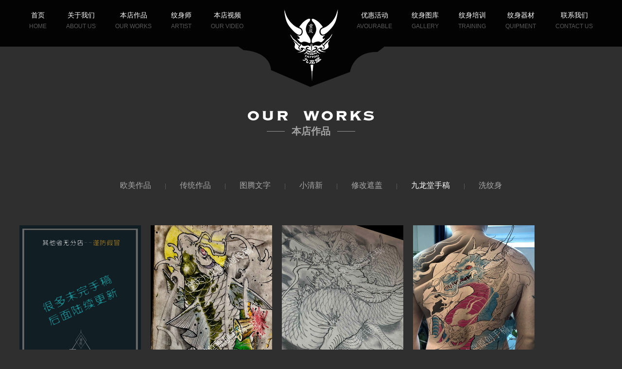

--- FILE ---
content_type: text/html
request_url: http://www.jltcq.com/index.php/work/13
body_size: 2519
content:
<!DOCTYPE html>
<head>
<meta http-equiv="Content-Type" content="text/html; charset=UTF-8" />
<meta http-equiv="content-language" content="zh-CN" />
<!-- <meta name="viewport" content="width=device-width,initial-scale=1.0,user-scalable=no" /> -->
<meta name="apple-mobile-web-app-capable" content="yes" />
<meta name="apple-mobile-web-app-status-bar-style" content="black" />
<meta name="format-detection" content="telephone=no" />
<title>江北区九龙堂生活美容院-九龙堂纹身原创手稿-【九龙堂大型纹身艺术中心】</title>
<meta name="keywords" content="重庆纹身 重庆纹身图案" /> 
<meta name="description" content="重庆九龙堂纹身专业纹身工作室，打造更多精美纹身手稿。" />
<meta name="renderer" content="webkit">
<meta http-equiv="X-UA-Compatible" content="IE=edge">

<link href="http://www.jltcq.com/favicon.ico" rel="shortcut icon">
<script>
	var STATIC_URL = "http://www.jltcq.com/static/";
	var GLOBAL_URL = "http://www.jltcq.com/";
	var UPLOAD_URL = "http://www.jltcq.com/upload/" ;
</script>
<link rel="stylesheet" href="http://www.jltcq.com/static/css/reset.css?v=v1" type="text/css" media="screen" charset="utf-8"><script src="http://www.jltcq.com/static/js/jQuery.js?v=v1" type="text/javascript" charset="utf-8"></script><script src="http://www.jltcq.com/static/js/jquery.easing.1.3.js?v=v1" type="text/javascript" charset="utf-8"></script><script src="http://www.jltcq.com/static/js/jquery.transit.js?v=v1" type="text/javascript" charset="utf-8"></script><script src="http://www.jltcq.com/static/js/prefixfree.min.js?v=v1" type="text/javascript" charset="utf-8"></script><script src="http://www.jltcq.com/static/js/html5.min.js?v=v1" type="text/javascript" charset="utf-8"></script><script src="http://www.jltcq.com/static/js/bocfe.js?v=v1" type="text/javascript" charset="utf-8"></script><script src="http://www.jltcq.com/static/js/plug.preload.js?v=v1" type="text/javascript" charset="utf-8"></script><link rel="stylesheet" href="http://www.jltcq.com/static/web/css/style.css?v=v1" type="text/css" media="screen" charset="utf-8"><link rel="stylesheet" href="http://www.jltcq.com/static/web/css/page.css?v=v1" type="text/css" media="screen" charset="utf-8"><link rel="stylesheet" href="http://www.jltcq.com/static/web/lightbox/jquery.lightbox-0.5.css?v=v1" type="text/css" media="screen" charset="utf-8"><script src="http://www.jltcq.com/static/web/lightbox/jquery.lightbox-0.5.js?v=v1" type="text/javascript" charset="utf-8"></script><!--[if IE 6]>
	<script src="http://www.jltcq.com/static/js/IE6PNG.min.js?v=v1" type="text/javascript" charset="utf-8"></script>	<script type="text/javascript">
		IE6PNG.fix('.png');
	</script>
<![endif]--></head>

<body style="background: #2f2f2f;">
    <div class="header">
	<div class="header-main f-cb">
		<div class="nav tac fl">
			<ul>
				<li><a href="http://www.jltcq.com/index.php/welcome"><span>首页</span><em>home</em></a></li>
				<li><a href="http://www.jltcq.com/index.php/about/about"><span>关于我们</span><em>about us </em></a></li>
				<li><a href="http://www.jltcq.com/index.php/work"><span>本店作品</span><em>our works</em></a></li>
				<li><a href="http://www.jltcq.com/index.php/artist/artist"><span>纹身师</span><em>artist </em></a></li>
				<li><a href="http://www.jltcq.com/index.php/video"><span>本店视频</span><em>our video</em></a></li>
			</ul>
		</div>
		<div class="nav tac fr">
			<ul>
				<li><a href="http://www.jltcq.com/index.php/eavou"><span>优惠活动</span><em>avourable</em></a></li> 
				<li><a href="http://www.jltcq.com/index.php/gallery"><span>纹身图库</span><em>gallery</em></a></li>
				<li><a href="http://www.jltws8.com" rel="nofollow"><span>纹身培训</span><em>TRAINING</em></a></li>
				<!--<li><a href="http://www.jltcq.com/index.php/train"><span>纹身培训</span><em>TRAINING</em></a></li>-->
				<li><a href="http://www.jltws8.com" rel="nofollow"><span>纹身器材</span><em>quipment</em></a></li>
				<li><a href="http://www.jltcq.com/index.php/contact"><span>联系我们</span><em>contact us</em></a></li>
			</ul>
		</div>
		<div class="logo tac">
			<a href="http://www.jltcq.com/index.php/welcome"><img src="http://www.jltcq.com/static/web/img/logo.png?v=v1"></a>
		</div>
	</div>
</div>    <div class="work">
    	<div class="wrap">
    		<div class="title tac">
    			<h2><img src="http://www.jltcq.com/static/web/img/work.png?v=v1"></h2>
    			<h3>本店作品</h3>
    		</div>
			<div class="work-menu tac">
				<a href="http://www.jltcq.com/index.php/work/9" >欧美作品</a><span>|</span><a href="http://www.jltcq.com/index.php/work/8" >传统作品</a><span>|</span><a href="http://www.jltcq.com/index.php/work/10" >图腾文字</a><span>|</span><a href="http://www.jltcq.com/index.php/work/12" >小清新</a><span>|</span><a href="http://www.jltcq.com/index.php/work/11" >修改遮盖</a><span>|</span><a href="http://www.jltcq.com/index.php/work/13" class="cur" >九龙堂手稿</a><span>|</span><a href="http://www.jltcq.com/index.php/work/14" >洗纹身</a>
			</div>
			<div class="work-con">
				<ul>
									<li><a href="http://www.jltcq.com/upload/2019/08/27/156689460929wjgkd.jpg"><img src="http://www.jltcq.com/upload/2019/08/27/156689460929wjgkd.jpg" alt=""></a></li>
									<li><a href="http://www.jltcq.com/upload/2019/02/01/1548996667819povo.jpg"><img src="http://www.jltcq.com/upload/2019/02/01/1548996667819povo.jpg" alt=""></a></li>
									<li><a href="http://www.jltcq.com/upload/2019/02/01/1548996739943u6i5.jpg"><img src="http://www.jltcq.com/upload/2019/02/01/1548996739943u6i5.jpg" alt=""></a></li>
									<li><a href="http://www.jltcq.com/upload/2019/02/01/154899678558lnthr.jpg"><img src="http://www.jltcq.com/upload/2019/02/01/154899678558lnthr.jpg" alt=""></a></li>
									<li><a href="http://www.jltcq.com/upload/2019/02/01/15489967771yvwy9.jpg"><img src="http://www.jltcq.com/upload/2019/02/01/15489967771yvwy9.jpg" alt=""></a></li>
									<li><a href="http://www.jltcq.com/upload/2019/02/01/154899676823lyv3.jpg"><img src="http://www.jltcq.com/upload/2019/02/01/154899676823lyv3.jpg" alt=""></a></li>
									<li><a href="http://www.jltcq.com/upload/2019/02/01/154899669571zhox.jpg"><img src="http://www.jltcq.com/upload/2019/02/01/154899669571zhox.jpg" alt=""></a></li>
									<li><a href="http://www.jltcq.com/upload/2019/02/01/154899679435gxrjy.jpg"><img src="http://www.jltcq.com/upload/2019/02/01/154899679435gxrjy.jpg" alt=""></a></li>
									<li><a href="http://www.jltcq.com/upload/2019/02/01/1548996730399k8fz.jpg"><img src="http://www.jltcq.com/upload/2019/02/01/1548996730399k8fz.jpg" alt=""></a></li>
									<li><a href="http://www.jltcq.com/upload/2019/02/01/154899665068qmtaz.jpg"><img src="http://www.jltcq.com/upload/2019/02/01/154899665068qmtaz.jpg" alt=""></a></li>
									<li><a href="http://www.jltcq.com/upload/2019/02/01/154899663027m5yz8.jpg"><img src="http://www.jltcq.com/upload/2019/02/01/154899663027m5yz8.jpg" alt=""></a></li>
									<li><a href="http://www.jltcq.com/upload/2019/02/01/154899674894y43lc.jpg"><img src="http://www.jltcq.com/upload/2019/02/01/154899674894y43lc.jpg" alt=""></a></li>
									<li><a href="http://www.jltcq.com/upload/2019/02/01/154899661088hn3pi.jpg"><img src="http://www.jltcq.com/upload/2019/02/01/154899661088hn3pi.jpg" alt=""></a></li>
									<li><a href="http://www.jltcq.com/upload/2019/02/01/154899667766bfmij.jpg"><img src="http://www.jltcq.com/upload/2019/02/01/154899667766bfmij.jpg" alt=""></a></li>
									<li><a href="http://www.jltcq.com/upload/2019/02/01/154899658616btalb.jpg"><img src="http://www.jltcq.com/upload/2019/02/01/154899658616btalb.jpg" alt=""></a></li>
									<li><a href="http://www.jltcq.com/upload/2019/02/01/154899657706hjci4.jpg"><img src="http://www.jltcq.com/upload/2019/02/01/154899657706hjci4.jpg" alt=""></a></li>
								</ul>
                <div class="gal-bot fl tac">我们会用心做好每一幅纹身作品</div>
				<div class="page fr tac"><div class="pagination"><a class="cur" href="#">1</a><a href="http://www.jltcq.com/index.php/work/13/2">2</a><a href="http://www.jltcq.com/index.php/work/13/3">3</a><a href="http://www.jltcq.com/index.php/work/13/2">></a><a href="http://www.jltcq.com/index.php/work/13/5">末页</a></div> </div>
			</div>
    	</div>	
    </div>

<script src="http://www.jltcq.com/static/web/js/main.js?v=v1" type="text/javascript" charset="utf-8"></script><script>
$(function(){
	$(".work-con li").find("a").lightBox();
	var len = $(".work-con li").length;
 	if(len>4){
 		$(".work-con li").eq(4).css({marginLeft:'136px'});
 		$(".work-con li").eq(7).css({marginRight:'0'});
 	}
 	if(len>12){
 		$(".work-con li").eq(12).css({marginLeft:'136px'});
 		$(".work-con li").eq(15).css({marginRight:'0'});
 	}
})
</script>
</body>
</html>

--- FILE ---
content_type: text/css
request_url: http://www.jltcq.com/static/web/css/style.css?v=v1
body_size: 6535
content:
body {
  padding-top: 96px;
}
.wrap {
  width: 1200px;
  margin: 0 auto;
}
.w980 {
  width: 980px;
  margin: 0 auto;
}
.header {
  height: 96px;
  background: #030303;
  width: 100%;
  position: fixed;
  top: 0;
  left: 0;
  z-index: 99;
}
.header-main {
  width: 1200px;
  margin: 0 auto;
  padding-top: 20px;
}
.nav li {
  margin: 0 20px;
  position: relative;
  z-index: 99;
}
.nav a span {
  color: #fff;
  font-size: 14px;
}
.nav a em {
  font-size: 12px;
  font-style: normal;
  color: #595959;
  display: block;
  text-transform: uppercase;
}
.logo {
  width: 300px;
  height: 160px;
  padding-top: 19px;
  background: url(../img/logo_bg.png) no-repeat bottom;
  position: absolute;
  top: 0;
  left: 50%;
  margin-left: -150px;
}
.i-ban {
  position: relative;
  height: 805px;
  width: 100%;
  overflow: hidden;
}
.i-ban .i-banimg {
  position: relative;
  width: 100%;
}
.i-ban .i-banimg li {
  position: absolute;
  top: 0;
  left: 0;
  display: none;
}
.i-ban .i-bandot {
  position: absolute;
  bottom: 20px;
  left: 50%;
}
.i-ban .i-bandot li {
  background: url(../img/dot2.png);
  width: 12px;
  height: 12px;
  margin-right: 12px;
  cursor: pointer;
}
.i-ban .i-bandot li.cur {
  background: url(../img/dot.png);
}
.i-work {
  padding-top: 100px;
}
/* .i-work-tit {
  width: 331px;
  height: 51px;
  margin: 0 auto;
  background: url(../img/work_bg.jpg) no-repeat;
  line-height: 50px;
  font-size: 18px;
  color: #333;
} */
.i-work-li {
  margin-top: 120px;
  padding-left: 77px;
}
.i-work-li li {
  margin-right: 14px;
}
.i-work-li .top {
  font-size: 18px;
  padding-bottom: 47px;
}
.i-work-li .del {
  color: #ffffff;
}
.i-work-li .bot span {
  font-size: 14px;
  color: #fff;
  width: 18px;
  float: left;
  padding-right: 14px;
}
.i-work-li .bot a {
  float: right;
  width: 100px;
  height: 370px;
  overflow: hidden;
}
.i-work-li .bot a img {
  -webkit-transition: transform 1s;
  transition: transform 1s;
}
.i-work-li .bot a:hover img {
  -webkit-transform: rotateY(360deg);
  transform: rotateY(360deg);
}
.i-dyna {
  background: url(../img/i_info_bg.jpg) no-repeat center;
  padding-top: 90px;
}
.i-dyna-tit {
  font-size: 18px;
  line-height: 50px;
  height: 50px;
  color: #fff;
  border: 1px solid #646464;
  width: 330px;
  margin: 0 auto;
  cursor: pointer;
}
.i-work-tit {
  background: url(../img/work_bg.jpg) no-repeat;
  color: #333;
  border-color: transparent;
}
.i-dyna-li {
  padding-top: 33px;
}
.i-dyna-li dl {
  float: left;
  font-size: 14px;
  margin: 0 30px;
  width: 340px;
}
.i-dyna-li dt {
  color: #fff;
  font-size: 18px;
  width: 190px;
  line-height: 48px;
  margin: 0 auto;
}
.i-dyna-li dt a {
  color: #d7d6d6;
  float: right;
  font-size: 14px;
}
.i-dyna-li dd {
  font-size: 14px;
  line-height: 36px;
  background: #646464;
  margin: 16px auto 0;
}
.i-dyna-li dd a {
  display: block;
  width: 100%;
  white-space: nowrap;
  overflow: hidden;
  text-overflow: ellipsis;
}
.i-dyna-li dd a.co {
  color: #666;
}
.i-dyna-li dd a:hover {
  color: #fff;
}
.i-dyna-li dd.w1,.i-dyna-li dd.w9{
  width: 190px;
}
.i-dyna-li dd.w2,.i-dyna-li dd.w8 {
  width: 230px;
}
.i-dyna-li dd.w3,.i-dyna-li dd.w7 {
  width: 270px;
}
.i-dyna-li dd.w4,.i-dyna-li dd.w6 {
  width: 310px;
}
.i-dyna-li dd.w5 {
  width: 340px;
}
.i-dyna-li dd a {
  color: #d7d6d6;
}
.i-dyna-li dd span {
  border-right: 1px solid #b4b4b4;
  padding-left: 20px;
  padding-right: 8px;
  margin-right: 12px;
}
.i-video {
  padding-top: 90px;
}
.i-video-main {
  width: 770px;
  margin: 0 auto;
  padding-top: 80px;
}
.i-video-con {
  width: 620px;
  height: 420px;
  border: 3px solid #d1d1d1;
}
.i-video-con embed {
  width: 100%;
  height: 100%;
}
.i-video-con iframe {
  width: 100%;
  height: 100%;
}
.i-video-nav .nav-li {
  height: 390px;
  overflow: hidden;
  margin-top: 10px;
}
.i-video-nav .nav-li ul {
  height: 1000%;
}
.i-video-nav .nav-li li {
  width: 110px;
  height: 120px;
  overflow: hidden;
  float: none;
  margin-bottom: 10px;
  cursor: pointer;
  position: relative;
}
.i-video-nav .nav-li li i {
  position: absolute;
  height: 24px;
  width: 24px;
  top: 43px;
  left: 48px;
  background: url(../img/play.png);
}
.i-video-nav .btn-t {
  display: block;
  width: 47px;
  height: 25px;
  background: url(../img/btn_t.png) no-repeat center;
  margin: 0 auto;
}
.i-video-nav .btn-b {
  display: block;
  width: 47px;
  height: 25px;
  background: url(../img/btn_b.png) no-repeat center;
  margin: 0 auto;
}
.i-art {
  padding-top: 90px;
}
.i-art-more {
  line-height: 22px;
  border: 1px solid #797979;
  float: right;
  padding: 0 10px;
  color: #fff;
  margin: 30px 262px 30px 0;
  position: relative;
    z-index: 99;
}
.i-art-li {
  width: 831px;
  margin: 0 auto;
  position: relative;
}
.i-art-li .midimg{
  position: absolute;
  top: 250px;
  left: 250px;
  width: 250px;
  height: 165px;
  overflow: hidden;
}
.i-art-li .midimg img{
  width: 100%;
}
.i-art-li ul{
  width: 750px;
  height: 495px; 
  position: relative;
}
.i-art-li li {
  /* position: relative; */
  width: 250px;
  height: 165px;
  overflow: hidden;
  position: absolute;
}
.i-art-li li a {
  display: block;
  height: 165px;
}
.i-art-li li img {
  width: 100%;
}
.i-art-li li span {
  position: absolute;
  width: 100%;
  /*top: 75px;*/
  top: 250px;
  left: 0;
  color: #fff;
}
.i-art-li li em {
  position: absolute;
  /*top: 0;*/
  top: -50px;
  right: 26px;
  color: #fff;
  line-height: 48px;
  border-bottom: 1px solid #fff;
}
.i-cont {
  padding-top: 90px;
}
.i-cont-in {
  margin-top: 40px;
}
.i-cont-in li {
  width: 170px;
  margin-left: 100px;
  font-size: 14px;
  line-height: 24px;
  color: #fff;
}
.i-cont-in li p {
  padding-top: 24px;
}
.i-cont-li {
  width: 712px;
  margin: 30px auto 0;
  background: url(../img/i_con_bg.jpg) no-repeat center;
}
.i-cont-li .con {
  background: rgba(62, 62, 62, 0.5);
  height: 312px;
}
.i-cont-li .top {
  font-size: 18px;
  font-weight: bold;
  line-height: 78px;
}
.i-cont-li .top a {
  font-size: 14px;
  color: #666;
  float: right;
  margin-right: 36px;
}
.i-cont-li .list ul {
  width: 325px;
  margin-left: 30px;
  font-size: 14px;
  line-height: 32px;
}
.i-cont-li .list a {
  color: #bbb;
}
.i-cont-li .list a:hover {
  color: #fff;
}
.i-foot {
  margin-top: 105px;
}
.i-foot .copyright {
  padding-left: 40px;
  font-size: 13px;
  color: #666;
  /* margin-top: 24px; */
}
.i-foot .frilink {
  padding-left: 30px;
}
.i-foot .frilink p {
  line-height: 28px;
}
.i-foot .frilink a {
  color: #a5a5a5;
  margin-right: 12px;
}
.i-foot .frilink a:hover {
  color: #fff;
}
.i-foot .phone {
  margin-right: 100px;
  line-height: 38px;
  font-size: 14px;
  color: #666;
  background: url(../img/foot_pho.png) no-repeat;
  padding-left: 50px;
}
.sidenav {
  position: fixed;
  z-index: 100;
  margin-top: -32px;
  top: 50%;
  opacity: 1;
  right: 20px;
}
.sidenav ul {
  /*width: 205px;*/
  width: 165px;
}
.sidenav li {
  display: block;
  margin: 7px;
  position: relative;
  /*width: 205px;*/
  width: 165px;
}
.sidenav li a {
  display: block;
  position: relative;
  z-index: 1;
  width: 100%;
  height: 100%;
  color: #bebebe;
  line-height: 35px;
  font-size: 14px;
}
.sidenav li a:hover {
  color: #fff;
}
.sidenav li a strong {
  font-weight: normal;
  display: none;
  text-transform: uppercase;
}
.sidenav li a span {
  top: 2px;
  right: 2px;
  width: 35px;
  height: 35px;
  background: url(../img/dot.png) no-repeat center;
  position: absolute;
  z-index: 1;
}
.sidenav li a span.cur {
  background: url(../img/dot3.png) no-repeat center;
}
.about,
.envi,
.health,
.answer {
  padding-top: 130px;
  background: #000;
  width: 100%;
  background: url(../img/about_bg.jpg) no-repeat center #010101;
}
.title h3 {
  line-height: 42px;
  font-size: 20px;
  background: url(../img/tit_bg.png) no-repeat center;
  color: #a4a4a4;
}
.about-con {
  width: 980px;
  margin: 0 auto;
  padding-top: 30px;
  background: #2f2f2f;
  padding-bottom: 10px;
}
.about-con .top {
  width: 840px;
  margin: 0 auto;
  color: #cfcfcf;
  font-size: 14px;
  line-height: 20px;
}
.about-con .list {
  width: 100%;
  padding-top: 40px;
}
.about-con .list ul {
  width: 49%;
}
.about-con .list ul.ul2 {
  border-left: 1px solid #444;
  margin-top: 45px;
}
.about-con .list li {
  float: none;
  margin: 0 auto;
  position: relative;
  margin-top: 10px;
}
.about-con .list .num {
  width: 73px;
  height: 73px;
  line-height: 73px;
  background: url(../img/ab_num_bg.png);
  font-size: 18px;
  color: #fff;
  margin: 0 auto;
}
.about-con .list .txt {
  width: 158px;
  padding: 0 50px;
  height: 39px;
  background: url(../img/ab_txt_bg.png) no-repeat;
  font-size: 14px;
  color: #fff;
  line-height: 1;
  margin: 0 auto;
  margin-top: 24px;
}
.about-con .list .line {
  width: 204px;
  height: 1px;
  background: #444;
  position: absolute;
  top: 35px;
}
.about-con .list .le {
  right: 0;
}
.about-con .list .ri {
  left: 0;
}
.envi {
  padding-bottom: 200px;
}
.envi-con {
  width: 980px;
  margin: 0 auto;
  position: relative;
  margin-top: 125px;
}
.envi-con .prev {
  position: absolute;
  left: 0;
  top: 150px;
}
.envi-con .next {
  position: absolute;
  right: 0;
  top: 150px;
  z-index: 999;
}
.envi-con .scroll {
  width: 750px;
  height: 330px;
  margin: 0 auto;
  overflow: hidden;
  position: relative;
}
.envi-con ul {
  width: 1000%;
}
.envi-con li {
  overflow: hidden;
  position: absolute;
  /*height: 330px;*/
}
.envi-con li img {
  width: 100%;
}
.honor {
  padding-top: 130px;
}
.honor-con {
  margin-top: 105px;
}
.honor-con ul {
  padding-left: 55px;
}
.honor-con li {
  margin-right: 30px;
  margin-bottom: 44px;
  width: 214px;
  overflow: hidden;
  height: 297px;
}
.honor-con li img {
  width: 100%;
}
.health {
  padding-bottom: 200px;
}
.heal-con {
  padding-top: 60px;
  position: relative;
}
.heal-con .imgbox {
  width: 302px;
  overflow: hidden;
  margin-top: 75px;
  position: relative;
  z-index: 10;
}
.heal-con .imgbox img {
  max-width: 100%;
}
.heal-con .tattoo{
  width: 148px;
  line-height: 72px;
  color: #fff;
  font-size: 14px;
  border: 2px solid #fff;
  text-align: center;
  position: absolute;
  left: 280px;
  top: 400px;
  z-index: 9;
}
.heal-info {
  color: #ababab;
  width: 520px;
  margin-left: 147px;
}
.heal-info .tit h2 {
  font-size: 18px;
  font-weight: normal;
  line-height: 1;
}
.heal-info .tit h3 {
  font-size: 14px;
  font-weight: normal;
  line-height: 32px;
}
.heal-info .tit h4 {
  font-size: 14px;
  font-weight: normal;
  line-height: 1;
}
.heal-info .con {
  font-size: 14px;
  line-height: 24px;
  padding-top: 24px;
}
.ans-list {
  width: 500px;
}
.ans-list .ans-box {
  font-size: 14px;
  padding: 10px 14px;
  border-bottom: 1px solid #383838;
}
.ans-list .ans-box a {
  color: #ababab;
}
.ans-list .ans-box p {
  line-height: 24px;
  display: none;
  color: #999;
}
.ans-list .ans-box span {
  font-size: 16px;
}
.ans-list .cur {
  background: #383838;
}
.ans-list .cur a{
  color: #fff;
}
.ans-sbar {
  width: 1px;
  height: 500px;
  background: #525252;
  position: relative;
  float: right;
}
.ans-scroll {
  width: 500px;
  height: 500px;
  overflow: hidden;
  position: absolute;
  float: left;
}
#scrollBox {
  overflow: hidden;
  position: absolute;
  float: left;
}
#scrollObj {
  position: absolute;
}
#scrollBar {
  position: relative;
}
#scrollBtn {
  width: 4px;
  background: #fff;
  height: 28px;
  position: absolute;
}
.work {
  padding-top: 130px;
}
.work-menu {
  margin-top: 80px;
}
.work-menu a {
  color: #a8a8a8;
  font-size: 16px;
}
.work-menu a:hover {
  color: #fff;
}
.work-menu a.cur {
  color: #fff;
}
.work-menu span {
  color: #5c5c5c;
  margin: 0 28px;
}
.work-con {
  padding-top: 70px;
}
.work-con ul{
  width: 100%;
}
.work-con li {
  width: 250px;
  overflow: hidden;
  margin-right: 20px;
  margin-bottom: 20px;
  height: 352px;
  /* -webkit-filter: grayscale(100%);
  -moz-filter: grayscale(100%);
  -ms-filter: grayscale(100%);
  -o-filter: grayscale(100%);
  filter: grayscale(100%);
  filter: gray;
  filter: progid:DXImageTransform.Microsoft.BasicImage(grayscale=1); */
}
.work-con li:hover {
  /* -webkit-filter: grayscale(0);
  -moz-filter: grayscale(0);
  -ms-filter: grayscale(0);
  -o-filter: grayscale(0);
  filter: grayscale(0);
  filter: gray;
  filter: progid:DXImageTransform.Microsoft.BasicImage(grayscale=0); */
}
.work-con li img {
  max-width: 100%;
}
.artist {
  padding-bottom: 200px;
  position: relative;
}
.art-box {
  width: 780px;
  height: 560px;
  margin: 0 auto;
  overflow: hidden;
  position: relative;
}
.art-box ul {
  width: 780px;
  height: 560px;
  position: relative;
}
.art-box li {
  width: 152px;
  height: 220px;
  overflow: hidden;
}
.art-box li img {
  max-width: 100%;
}
.art-box li p {
  width: 100%;
  background: url(../img/art_img.png) no-repeat center;
  line-height: 34px;
  font-size: 14px;
  color: #fff;
  position: absolute;
  left: 0;
  bottom: 0;
  text-align: center;
}
.art-con .btn-l {
  position: absolute;
  left: 0;
  top: 280px;
}
.art-con .btn-r {
  position: absolute;
  right: 0;
  top: 280px;
}
.art-det {
  padding-top: 60px;
  position: relative;
}
.art-det .imgbox {
  width: 160px;
  height: 160px;
  margin: 0 auto -80px;
  border: 1px solid #464646;
  border-radius: 50%;
  overflow: hidden;
  position: relative;
  background: #000;
  z-index: 10;
}
.art-det .imgbox img {
  position: absolute;
  top: 0;
  left: 0;
  width: 100%;
}
.art-det .info {
  width: 734px;
  height: 350px;
  background: #2f2f2f;
  margin: 0 auto;
  position: relative;
}
.art-det .info .content {
  width: 322px;
  margin: 0 auto;
  color: #fff;
  padding-top: 120px;
}
.art-det .info .content h3 {
  font-size: 18px;
  line-height: 66px;
}
.art-det .info .content p {
  font-size: 16px;
  line-height: 30px;
}
.art-det .info .imgdot {
  width: 80px;
  margin: 50px auto;
}
.art-det .info .imgdot a {
  float: left;
  width: 8px;
  height: 8px;
  margin-left: 5px;
  background: url(../img/art_dot.png) no-repeat center;
}
.art-det .info .imgdot a.cur {
  background: url(../img/art_dot2.png) no-repeat center;
}
.art-det .info .return{
  position: absolute;
  top:20px;
  right: 40px;
}
.page-btn {
  position: absolute;
  left: 110px;
  top: 20px;
}
.page-btn .p-num {
  padding-bottom: 20px;
}
.page-btn .p-num span {
  color: #fff;
}
.rec {
  position: relative;
  width: 980px;
  margin: 28px auto;
}
.rec .btn-pr {
  position: absolute;
  top: 230px;
  left: 0;
}
.rec .btn-ne {
  position: absolute;
  top: 230px;
  right: 0;
}
.rec-con {
  border: 1px solid #363636;
  width: 770px;
  background: #2f2f2f;
  margin: 0 auto;
  padding-top: 48px;
  color: #fff;
  position: relative;
}
.rec-con .return{
  position: absolute;
  top: 20px;
  right: 40px;
}
.rec-con .rec-img {
  margin-left: -44px;
  width: 232px;
}
.rec-con .rec-img .imgbox {
  width: 232px;
  height: 360px;
  overflow: hidden;
  position: relative;
  border: 1px solid #3e3e3e;
}
.rec-con .rec-img .imgbox img {
  position: absolute;
  top: 0;
  left: 0;
}
.rec-con .rec-img .imgdot {
  width: 80px;
  margin: 50px auto;
}
.rec-con .rec-img .imgdot a {
  float: left;
  width: 8px;
  height: 8px;
  margin-left: 5px;
  background: url(../img/art_dot.png) no-repeat center;
}
.rec-con .rec-img .imgdot a.cur {
  background: url(../img/art_dot2.png) no-repeat center;
}
.rec-con .rec-txt {
  width: 545px;
  padding-left: 35px;
}
.rec-con .rec-txt .tit {
  font-size: 16px;
  line-height: 56px;
  background: url(../img/tit_bg2.png) no-repeat center;
  border-bottom: 1px solid #363636;
}
.rec-con .rec-txt .con {
  width: 345px;
  line-height: 30px;
  font-size: 14px;
}
.rec-bg {
  padding-bottom: 100px;
  background: url(../img/bg2.jpg) no-repeat center top #272727;
}
.eav-bg {
  padding-bottom: 100px;
  background: url(../img/eavou_bg.jpg) no-repeat center top #272727;
}
.video {
  padding-top: 130px;
}
.evaou {
  padding-top: 120px;
}
.eva-li{padding-left: 90px}
.eva-li li {
  width: 484px;
  height: 96px;
  padding: 30px 20px 30px 10px;
  background: #444343;
  border: 1px solid #6c6c6c;
  margin: 0 12px 36px 0;
  color: #ccc;
}
.eva-li .imgbox {
  width: 122px;
  height: 96px;
  background: #10707e;
  line-height: 96px;
  font-size: 20px;
}
.eva-li .info {
  width: 345px;
  font-size: 12px;
}
.eva-li .info h3 {
  font-size: 14px;
}
.eva-li .info h3 strong {
  font-size: 26px;
}
.gal-menu {
  font-size: 16px;
  line-height: 32px;
}
.gal-menu dt {
  float: left;
  color: #fff;
  margin-right: 20px;
}
.gal-menu dd {
  float: left;
  margin-right: 6px;
}
.gal-menu dd a {
  padding: 0 12px;
  float: left;
  color: #b1b1b1;
}
.gal-menu dd a:hover {
  color: #fff;
  background-color: #2e2e2e;
}
.gal-menu dd a.cur {
  color: #fff;
  background-color: #2e2e2e;
}
.gal-menu .right {
  float: left;
  width: 1000px;
}
.gal-bot {
  margin-left: 450px;
  font-size: 14px;
  background: url(../img/gal_bot_bg.png) no-repeat center;
  width: 315px;
}
.g-footer {
  margin-top: 130px;
}
.news {
  width: 840px;
  margin: 0 auto;
}
.news li {
  width: 800px;
  padding-left: 40px;
  border: 1px dashed #464646;
  line-height: 44px;
  margin-bottom: 20px;
  font-size: 16px;
}
.news li span {
  color: #686868;
  float: right;
  padding-right: 50px;
}
.news a {
  float: left;
  color: #e0e0e0;
  padding-left: 60px;
  background: url(../img/news_bg.png) no-repeat;
}
.news a:hover {
  color: #fff;
  font-weight: bold;
  background-position: 0 -50px;
}
.news-det .tit {
  background: url(../img/news_det_li.png) bottom repeat-x;
  line-height: 56px;
  padding-right: 30px;
}
.news-det .tit h3 {
  float: left;
  font-size: 20px;
  color: #fff;
  padding-left: 65px;
  background: url(../img/news_bg.png) no-repeat 0 -50px;
}
.news-det .tit h4 {
  float: right;
  font-size: 16px;
  color: #ababab;
}
.news-det-con {
  margin-top: 12px;
  min-height: 400px;
}
.news-det-con .scrollbox {
  height: 400px;
  width: 870px;
}
.news-det-con .info {
  width: 870px;
  color: #ababab;
  font-size: 14px;
  line-height: 24px;
}
.news-det-con .scrollbar {
  width: 1px;
  height: 400px;
  background: #525252;
  position: relative;
  float: right;
}
.n-page {
  position: relative;
  border-top: 1px solid #474747;
  padding-top: 12px;
  margin-top: 18px;
}
.n-page a {
  display: block;
  color: #ababab;
  font-size: 14px;
  line-height: 20px;
}
.n-page a.return {
  position: absolute;
  right: 0;
  top: 16px;
  width: 96px;
  line-height: 36px;
  color: #4e4e4e;
  background: #fff;
}
.equip {
  padding-top: 75px;
  padding-bottom: 200px;
}
.equip .imgbox {
  width: 590px;
  height: 425px;
  margin: 0 auto;
  overflow: hidden;
  /* border: 3px solid #fff;
  border-radius: 3px;
  background: #c0c0c0; */
  position: relative;
}
.equip .imgbox a {
  display: block;
  width: 100%;
  height: 100%;
  line-height: 425px;
}
.equip .imgbox p {
  position: absolute;
  bottom: 40px;
  left: 200px;
  font-size: 20px;
  color: #535353;
}
.equip-img {
  position: relative;
}
.equip-img .smaimg {
  margin-top: 45px;
  margin-left: 50px;
  height: 191px;
  overflow: hidden;
}
.equip-img .smaimg a {
  float: left;
  width: 256px;
  height: 185px;
  overflow: hidden;
  margin-right: 28px;
  margin-bottom: 10px;
  /* background: #c0c0c0; */
  vertical-align: middle;
}
.equip-img .smaimg a.cur {
  border: 3px solid #fff;
}
.equip-img .smaimg a img {
  max-width: 100%;
}
.equip-img .smaimg a span {
  display: inline-block;
  vertical-align: middle;
  height: 100%;
}
.equip-img .equip-btnl {
  position: absolute;
  top: 80px;
  left: -50px;
}
.equip-img .equip-btnr {
  position: absolute;
  top: 80px;
  right: -50px;
}
.equip-det {
  background: #c0c0c0;
  vertical-align: middle;
}
.equip-det img {
  width: 100%;
}
.rec-con .rec-img .equip-det img {
  top: 31%;
  left: 50%;
  margin-left: -116px;
}
.tra-li {
  padding-top: 10px;
}
.tra-li .tra-h {
  font-size: 20px;
  color: #fff;
  line-height: 80px;
}
.tra-li li {
  margin: 0 15px 34px;
}
.tra-li a {
  line-height: 50px;
  font-size: 16px;
  color: #e0e0e0;
  border: 1px dashed #464646;
  width: 362px;
  float: left;
  text-align: center;
}
.tra-li a:hover {
  color: #fff;
  border-color: #fff;
  font-weight: bold;
}
.tra-img {
  padding-bottom: 100px;
}
.tra-img .tra-imgbox {
  width: 1200px;
  height: 500px;
  overflow: hidden;
}
.tra-img .tra-imgbox li {
  width: 385px;
  height: 220px;
  overflow: hidden;
  margin-left: 10px;
  margin-bottom: 30px;
}
.tra-img .tra-imgbox li img {
  max-width: 100%;
}
.tra-img .btn-l {
  margin-right: 20px;
}
.cont {
  padding-top: 40px;
}
.cont li {
  position: relative;
}
.cont li a.con {
  display: block;
  width: 420px;
  height: 204px;
  background: #b0b0b0;
  margin: 0 18px 18px 0;
  color: #444;
  padding-left: 40px;
  position: relative;
}
.cont li a.con:hover {
  background: #444;
  color: #fff;
}
.cont li a.con h3 {
  line-height: 54px;
  font-size: 16px;
}
.cont li a.con p {
  font-size: 14px;
  line-height: 22px;
}
.cont li a.con .code,
.cont li a.con .code_bg {
  width: 58px;
  height: 58px;
  position: absolute;
  top: 0;
  right: 0;
  z-index: 99;
}
.cont li a.con .code_bg {
  background: url(../img/haftcode.png) no-repeat;
}
.cont li a.con .code {
  display: none;
}
.cont li a.code {
  width: 58px;
  height: 58px;
  position: absolute;
  top: 0;
  right: 18px;
  z-index: 99;
}
.code-box{
  width: 980px;
  margin: 0 auto;
}
.code-box img{
  margin-right: 20px;
  width: 130px;
  height: 130px;
}
#allmap {
  width: 100%;
  height: 240px;
  margin-top: 15px;
}
.con-det {
  width: 670px;
  margin: 0 auto;
  background: #535353;
  color: #fff;
  padding: 25px 40px;
  position: relative;
}
.con-det .return{
  position: absolute;
  top: 20px;
  right: 40px;
}
.con-det .code {
  position: absolute;
  top: 0px;
  right: 0px;
}
.con-det h3 {
  font-size: 16px;
  line-height: 36px;
  border-bottom: 1px solid #757575;
}
.con-det p {
  font-size: 14px;
  line-height: 22px;
}
.cont-det-img {
  position: relative;
}
.cont-det-img .smaimg {
  margin-top: 20px;
  margin-left: 50px;
  height: 100px;
  overflow: hidden;
}
.cont-det-img .smaimg a {
  float: left;
  width: 134px;
  height: 100px;
  overflow: hidden;
  margin-right: 12px;
  margin-bottom: 10px;
}
.cont-det-img .smaimg a img {
  max-width: 100%;
}
.cont-det-img .smaimg a span {
  display: inline-block;
  vertical-align: middle;
  height: 100%;
}
.cont-det-img .cont-det-btnl {
  position: absolute;
  top: 34px;
  left: 0px;
}
.cont-det-img .cont-det-btnr {
  position: absolute;
  top: 34px;
  right: 0px;
}
.cont-p {
  left: -100px;
  top: 0;
}
.posibox {
  position: absolute;
  width: 96px;
  height: 148px;
  border: 1px solid #fff;
  top: 205px;
  left: 203px;
  z-index: 9;
}
.posibox .ans-box {
  position: relative;
  width: 100%;
  padding: 13px 0;
}
.posibox .ans-box .hidencon {
  position: absolute;
  left: 60px;
  top: 10px;
  display: none;
}
.posibox .ans-box .phonum {
  line-height: 36px;
  color: #333333;
  background: #fff;
  font-size: 14px;
  padding: 0 10px;
}
.ans-imgbox {
  width: 250px;
  overflow: hidden;
  margin-top: 280px;
  position: relative;
  z-index: 10;
}
.section1,.section2,.section3,.section4,.section5{
  padding-bottom: 50px;
  height: 800px;
}
.section1{
  background: #151515;
}
.section2{
  background: #2f2f2f;
}
.section3{
  background: #404040;
}
.section4{
  background: #2f2f2f;
}
.section5{
  background: #585858;
}
.section6{
  background: #2b2b2b;
  padding-bottom: 70px;
}
/*首页侧边*/
#fp-nav {
    position: fixed;
    z-index: 100;
    margin-top: -32px;
    top: 50%;
    opacity: 1;
}
#fp-nav.right {
    right: 17px;
}
#fp-nav.left {
    left: 17px;
}
.fp-slidesNav{
    position: absolute;
    z-index: 4;
    left: 50%;
    opacity: 1;
}
.fp-slidesNav.bottom {
    bottom: 17px;
}
.fp-slidesNav.top {
    top: 17px;
}
#fp-nav ul,
.fp-slidesNav ul {
  margin: 0;
  padding: 0;
  width: 165px;
}
#fp-nav ul li,
.fp-slidesNav ul li {
    display: block;
    /* width: 14px;
    height: 13px; */
    margin: 7px;
    position:relative;
    width: 165px;
}
.fp-slidesNav ul li {
    display: inline-block;
}
#fp-nav ul li a,
.fp-slidesNav ul li a {
    display: block;
    position: relative;
    z-index: 1;
    width: 100%;
    height: 100%;
    cursor: pointer;
    text-decoration: none;
    color: #bebebe;
    line-height: 35px;
}
#fp-nav ul li a.active span,
.fp-slidesNav ul li a.active span {
    background: url(../img/dot3.png) no-repeat center;
}
#fp-nav ul li a.active em,
.fp-slidesNav ul li a.active em {
    color: #fff;
    display: none;
}
#fp-nav ul li a.active strong,
.fp-slidesNav ul li a.active strong {
    color: #fff;
    display: block;
}
#fp-nav ul li a span,
.fp-slidesNav ul li a span {
    top: 2px;
    right: 2px;
    width: 35px;
    height: 35px;
    
    background: url(../img/dot.png) no-repeat center;
    
    position: absolute;
    z-index: 1;
}
#fp-nav ul li a em,
.fp-slidesNav ul li a em {
    font-size: 14px;
}
#fp-nav ul li a strong,
.fp-slidesNav ul li a strong {
    font-size: 14px;
    font-weight: normal;
    text-transform: uppercase;
    display: none;

}

--- FILE ---
content_type: text/css
request_url: http://www.jltcq.com/static/web/lightbox/jquery.lightbox-0.5.css?v=v1
body_size: 1533
content:
/**
 * jQuery lightBox plugin
 * This jQuery plugin was inspired and based on Lightbox 2 by Lokesh Dhakar (http://www.huddletogether.com/projects/lightbox2/)
 * and adapted to me for use like a plugin from jQuery.
 * @name jquery-lightbox-0.5.css
 * @author Leandro Vieira Pinho - http://leandrovieira.com
 * @version 0.5
 * @date April 11, 2008
 * @category jQuery plugin
 * @copyright (c) 2008 Leandro Vieira Pinho (leandrovieira.com)
 * @license CC Attribution-No Derivative Works 2.5 Brazil - http://creativecommons.org/licenses/by-nd/2.5/br/deed.en_US
 * @example Visit http://leandrovieira.com/projects/jquery/lightbox/ for more informations about this jQuery plugin
 */
#jquery-overlay {
	position: absolute;
	top: 0;
	left: 0;
	z-index: 90;
	width: 100%;
	height: 500px;
}
#jquery-lightbox {
	position: absolute;
	top: 0;
	left: 0;
	width: 100%;
	z-index: 100;
	text-align: center;
	line-height: 0;
}
/*修改样式*/
#lightbox-secNav #lightbox-secNav-btnClose{
	display:block;
}
#jquery-lightbox a img {display: block; border: none; margin-right: -7px;/*margin-top: 5px;*/ _margin-right:0 }
#lightbox-container-image-box {
	position: relative;
	background-color: #a8a9a9;
	width: 250px;
	height: 250px;
	margin: 0 auto;
}
#lightbox-container-image { 
	padding: 10px;
	background-color:#a9a9a9; 
}
#lightbox-loading {
	position: absolute;
	top: 40%;
	left: 0%;
	height: 25%;
	width: 100%;
	text-align: center;
	line-height: 0;
}
#lightbox-nav {
	position: absolute;
	top: 0;
	left: 0;
	height: 100%;
	width: 100%;
	z-index: 10;
}
#lightbox-container-image-box > #lightbox-nav { left: 0; }
#lightbox-nav a { outline: none;}
#lightbox-nav-btnPrev, #lightbox-nav-btnNext {
	width: 49%;
	height: 100%;
	zoom: 1;
	display: block;
}
#lightbox-nav-btnPrev { 
	left: 0; 
	float: left;
}
#lightbox-nav-btnNext { 
	right: 0; 
	float: right;
}
#lightbox-container-image-data-box {
	font: 10px Verdana, Helvetica, sans-serif;
	background-color: #727272;
	margin: 0 auto;
	line-height: 1.4em;
	/*overflow: auto;*/
	width: 100%;
	padding: 0 10px 0 10px;
	position:relative;
	z-index:5;
}

/*修改样式*/
/*#lightbox-container-image-data-box{
	width:512px!important;
	height:727px;
	position:relative;

}
#lightbox-container-image-box{
	width:505px;
	height:700px;
	position:absolute;
	top:27px;
	left:686px;
}
#lightbox-secNav-btnClose{
	position:absolute;
	top:1px;
	right:7px;
	z-index:1;
}
*/



#lightbox-container-image-data {
	padding: 0 10px; 
	color: #666; 
}
#lightbox-container-image-data #lightbox-image-details { 
	width: 70%; 
	float: left; 
	text-align: left; margin-left:-10px; font-weight:normal; _margin-left:-5px
}	
#lightbox-image-details-caption { font-weight:normal; }
#lightbox-secNav{ height:36px; float:right; margin-right:-10px;position:absolute;top:-18px;right:-2px;width:37px;}			
##jquery-lightbox a img {
	width: 45px; height:36px; 
	float: right; margin-right:-4px; _margin-right:0
}

--- FILE ---
content_type: text/css
request_url: http://www.jltcq.com/static/web/css/style.css?v=v1
body_size: 6535
content:
body {
  padding-top: 96px;
}
.wrap {
  width: 1200px;
  margin: 0 auto;
}
.w980 {
  width: 980px;
  margin: 0 auto;
}
.header {
  height: 96px;
  background: #030303;
  width: 100%;
  position: fixed;
  top: 0;
  left: 0;
  z-index: 99;
}
.header-main {
  width: 1200px;
  margin: 0 auto;
  padding-top: 20px;
}
.nav li {
  margin: 0 20px;
  position: relative;
  z-index: 99;
}
.nav a span {
  color: #fff;
  font-size: 14px;
}
.nav a em {
  font-size: 12px;
  font-style: normal;
  color: #595959;
  display: block;
  text-transform: uppercase;
}
.logo {
  width: 300px;
  height: 160px;
  padding-top: 19px;
  background: url(../img/logo_bg.png) no-repeat bottom;
  position: absolute;
  top: 0;
  left: 50%;
  margin-left: -150px;
}
.i-ban {
  position: relative;
  height: 805px;
  width: 100%;
  overflow: hidden;
}
.i-ban .i-banimg {
  position: relative;
  width: 100%;
}
.i-ban .i-banimg li {
  position: absolute;
  top: 0;
  left: 0;
  display: none;
}
.i-ban .i-bandot {
  position: absolute;
  bottom: 20px;
  left: 50%;
}
.i-ban .i-bandot li {
  background: url(../img/dot2.png);
  width: 12px;
  height: 12px;
  margin-right: 12px;
  cursor: pointer;
}
.i-ban .i-bandot li.cur {
  background: url(../img/dot.png);
}
.i-work {
  padding-top: 100px;
}
/* .i-work-tit {
  width: 331px;
  height: 51px;
  margin: 0 auto;
  background: url(../img/work_bg.jpg) no-repeat;
  line-height: 50px;
  font-size: 18px;
  color: #333;
} */
.i-work-li {
  margin-top: 120px;
  padding-left: 77px;
}
.i-work-li li {
  margin-right: 14px;
}
.i-work-li .top {
  font-size: 18px;
  padding-bottom: 47px;
}
.i-work-li .del {
  color: #ffffff;
}
.i-work-li .bot span {
  font-size: 14px;
  color: #fff;
  width: 18px;
  float: left;
  padding-right: 14px;
}
.i-work-li .bot a {
  float: right;
  width: 100px;
  height: 370px;
  overflow: hidden;
}
.i-work-li .bot a img {
  -webkit-transition: transform 1s;
  transition: transform 1s;
}
.i-work-li .bot a:hover img {
  -webkit-transform: rotateY(360deg);
  transform: rotateY(360deg);
}
.i-dyna {
  background: url(../img/i_info_bg.jpg) no-repeat center;
  padding-top: 90px;
}
.i-dyna-tit {
  font-size: 18px;
  line-height: 50px;
  height: 50px;
  color: #fff;
  border: 1px solid #646464;
  width: 330px;
  margin: 0 auto;
  cursor: pointer;
}
.i-work-tit {
  background: url(../img/work_bg.jpg) no-repeat;
  color: #333;
  border-color: transparent;
}
.i-dyna-li {
  padding-top: 33px;
}
.i-dyna-li dl {
  float: left;
  font-size: 14px;
  margin: 0 30px;
  width: 340px;
}
.i-dyna-li dt {
  color: #fff;
  font-size: 18px;
  width: 190px;
  line-height: 48px;
  margin: 0 auto;
}
.i-dyna-li dt a {
  color: #d7d6d6;
  float: right;
  font-size: 14px;
}
.i-dyna-li dd {
  font-size: 14px;
  line-height: 36px;
  background: #646464;
  margin: 16px auto 0;
}
.i-dyna-li dd a {
  display: block;
  width: 100%;
  white-space: nowrap;
  overflow: hidden;
  text-overflow: ellipsis;
}
.i-dyna-li dd a.co {
  color: #666;
}
.i-dyna-li dd a:hover {
  color: #fff;
}
.i-dyna-li dd.w1,.i-dyna-li dd.w9{
  width: 190px;
}
.i-dyna-li dd.w2,.i-dyna-li dd.w8 {
  width: 230px;
}
.i-dyna-li dd.w3,.i-dyna-li dd.w7 {
  width: 270px;
}
.i-dyna-li dd.w4,.i-dyna-li dd.w6 {
  width: 310px;
}
.i-dyna-li dd.w5 {
  width: 340px;
}
.i-dyna-li dd a {
  color: #d7d6d6;
}
.i-dyna-li dd span {
  border-right: 1px solid #b4b4b4;
  padding-left: 20px;
  padding-right: 8px;
  margin-right: 12px;
}
.i-video {
  padding-top: 90px;
}
.i-video-main {
  width: 770px;
  margin: 0 auto;
  padding-top: 80px;
}
.i-video-con {
  width: 620px;
  height: 420px;
  border: 3px solid #d1d1d1;
}
.i-video-con embed {
  width: 100%;
  height: 100%;
}
.i-video-con iframe {
  width: 100%;
  height: 100%;
}
.i-video-nav .nav-li {
  height: 390px;
  overflow: hidden;
  margin-top: 10px;
}
.i-video-nav .nav-li ul {
  height: 1000%;
}
.i-video-nav .nav-li li {
  width: 110px;
  height: 120px;
  overflow: hidden;
  float: none;
  margin-bottom: 10px;
  cursor: pointer;
  position: relative;
}
.i-video-nav .nav-li li i {
  position: absolute;
  height: 24px;
  width: 24px;
  top: 43px;
  left: 48px;
  background: url(../img/play.png);
}
.i-video-nav .btn-t {
  display: block;
  width: 47px;
  height: 25px;
  background: url(../img/btn_t.png) no-repeat center;
  margin: 0 auto;
}
.i-video-nav .btn-b {
  display: block;
  width: 47px;
  height: 25px;
  background: url(../img/btn_b.png) no-repeat center;
  margin: 0 auto;
}
.i-art {
  padding-top: 90px;
}
.i-art-more {
  line-height: 22px;
  border: 1px solid #797979;
  float: right;
  padding: 0 10px;
  color: #fff;
  margin: 30px 262px 30px 0;
  position: relative;
    z-index: 99;
}
.i-art-li {
  width: 831px;
  margin: 0 auto;
  position: relative;
}
.i-art-li .midimg{
  position: absolute;
  top: 250px;
  left: 250px;
  width: 250px;
  height: 165px;
  overflow: hidden;
}
.i-art-li .midimg img{
  width: 100%;
}
.i-art-li ul{
  width: 750px;
  height: 495px; 
  position: relative;
}
.i-art-li li {
  /* position: relative; */
  width: 250px;
  height: 165px;
  overflow: hidden;
  position: absolute;
}
.i-art-li li a {
  display: block;
  height: 165px;
}
.i-art-li li img {
  width: 100%;
}
.i-art-li li span {
  position: absolute;
  width: 100%;
  /*top: 75px;*/
  top: 250px;
  left: 0;
  color: #fff;
}
.i-art-li li em {
  position: absolute;
  /*top: 0;*/
  top: -50px;
  right: 26px;
  color: #fff;
  line-height: 48px;
  border-bottom: 1px solid #fff;
}
.i-cont {
  padding-top: 90px;
}
.i-cont-in {
  margin-top: 40px;
}
.i-cont-in li {
  width: 170px;
  margin-left: 100px;
  font-size: 14px;
  line-height: 24px;
  color: #fff;
}
.i-cont-in li p {
  padding-top: 24px;
}
.i-cont-li {
  width: 712px;
  margin: 30px auto 0;
  background: url(../img/i_con_bg.jpg) no-repeat center;
}
.i-cont-li .con {
  background: rgba(62, 62, 62, 0.5);
  height: 312px;
}
.i-cont-li .top {
  font-size: 18px;
  font-weight: bold;
  line-height: 78px;
}
.i-cont-li .top a {
  font-size: 14px;
  color: #666;
  float: right;
  margin-right: 36px;
}
.i-cont-li .list ul {
  width: 325px;
  margin-left: 30px;
  font-size: 14px;
  line-height: 32px;
}
.i-cont-li .list a {
  color: #bbb;
}
.i-cont-li .list a:hover {
  color: #fff;
}
.i-foot {
  margin-top: 105px;
}
.i-foot .copyright {
  padding-left: 40px;
  font-size: 13px;
  color: #666;
  /* margin-top: 24px; */
}
.i-foot .frilink {
  padding-left: 30px;
}
.i-foot .frilink p {
  line-height: 28px;
}
.i-foot .frilink a {
  color: #a5a5a5;
  margin-right: 12px;
}
.i-foot .frilink a:hover {
  color: #fff;
}
.i-foot .phone {
  margin-right: 100px;
  line-height: 38px;
  font-size: 14px;
  color: #666;
  background: url(../img/foot_pho.png) no-repeat;
  padding-left: 50px;
}
.sidenav {
  position: fixed;
  z-index: 100;
  margin-top: -32px;
  top: 50%;
  opacity: 1;
  right: 20px;
}
.sidenav ul {
  /*width: 205px;*/
  width: 165px;
}
.sidenav li {
  display: block;
  margin: 7px;
  position: relative;
  /*width: 205px;*/
  width: 165px;
}
.sidenav li a {
  display: block;
  position: relative;
  z-index: 1;
  width: 100%;
  height: 100%;
  color: #bebebe;
  line-height: 35px;
  font-size: 14px;
}
.sidenav li a:hover {
  color: #fff;
}
.sidenav li a strong {
  font-weight: normal;
  display: none;
  text-transform: uppercase;
}
.sidenav li a span {
  top: 2px;
  right: 2px;
  width: 35px;
  height: 35px;
  background: url(../img/dot.png) no-repeat center;
  position: absolute;
  z-index: 1;
}
.sidenav li a span.cur {
  background: url(../img/dot3.png) no-repeat center;
}
.about,
.envi,
.health,
.answer {
  padding-top: 130px;
  background: #000;
  width: 100%;
  background: url(../img/about_bg.jpg) no-repeat center #010101;
}
.title h3 {
  line-height: 42px;
  font-size: 20px;
  background: url(../img/tit_bg.png) no-repeat center;
  color: #a4a4a4;
}
.about-con {
  width: 980px;
  margin: 0 auto;
  padding-top: 30px;
  background: #2f2f2f;
  padding-bottom: 10px;
}
.about-con .top {
  width: 840px;
  margin: 0 auto;
  color: #cfcfcf;
  font-size: 14px;
  line-height: 20px;
}
.about-con .list {
  width: 100%;
  padding-top: 40px;
}
.about-con .list ul {
  width: 49%;
}
.about-con .list ul.ul2 {
  border-left: 1px solid #444;
  margin-top: 45px;
}
.about-con .list li {
  float: none;
  margin: 0 auto;
  position: relative;
  margin-top: 10px;
}
.about-con .list .num {
  width: 73px;
  height: 73px;
  line-height: 73px;
  background: url(../img/ab_num_bg.png);
  font-size: 18px;
  color: #fff;
  margin: 0 auto;
}
.about-con .list .txt {
  width: 158px;
  padding: 0 50px;
  height: 39px;
  background: url(../img/ab_txt_bg.png) no-repeat;
  font-size: 14px;
  color: #fff;
  line-height: 1;
  margin: 0 auto;
  margin-top: 24px;
}
.about-con .list .line {
  width: 204px;
  height: 1px;
  background: #444;
  position: absolute;
  top: 35px;
}
.about-con .list .le {
  right: 0;
}
.about-con .list .ri {
  left: 0;
}
.envi {
  padding-bottom: 200px;
}
.envi-con {
  width: 980px;
  margin: 0 auto;
  position: relative;
  margin-top: 125px;
}
.envi-con .prev {
  position: absolute;
  left: 0;
  top: 150px;
}
.envi-con .next {
  position: absolute;
  right: 0;
  top: 150px;
  z-index: 999;
}
.envi-con .scroll {
  width: 750px;
  height: 330px;
  margin: 0 auto;
  overflow: hidden;
  position: relative;
}
.envi-con ul {
  width: 1000%;
}
.envi-con li {
  overflow: hidden;
  position: absolute;
  /*height: 330px;*/
}
.envi-con li img {
  width: 100%;
}
.honor {
  padding-top: 130px;
}
.honor-con {
  margin-top: 105px;
}
.honor-con ul {
  padding-left: 55px;
}
.honor-con li {
  margin-right: 30px;
  margin-bottom: 44px;
  width: 214px;
  overflow: hidden;
  height: 297px;
}
.honor-con li img {
  width: 100%;
}
.health {
  padding-bottom: 200px;
}
.heal-con {
  padding-top: 60px;
  position: relative;
}
.heal-con .imgbox {
  width: 302px;
  overflow: hidden;
  margin-top: 75px;
  position: relative;
  z-index: 10;
}
.heal-con .imgbox img {
  max-width: 100%;
}
.heal-con .tattoo{
  width: 148px;
  line-height: 72px;
  color: #fff;
  font-size: 14px;
  border: 2px solid #fff;
  text-align: center;
  position: absolute;
  left: 280px;
  top: 400px;
  z-index: 9;
}
.heal-info {
  color: #ababab;
  width: 520px;
  margin-left: 147px;
}
.heal-info .tit h2 {
  font-size: 18px;
  font-weight: normal;
  line-height: 1;
}
.heal-info .tit h3 {
  font-size: 14px;
  font-weight: normal;
  line-height: 32px;
}
.heal-info .tit h4 {
  font-size: 14px;
  font-weight: normal;
  line-height: 1;
}
.heal-info .con {
  font-size: 14px;
  line-height: 24px;
  padding-top: 24px;
}
.ans-list {
  width: 500px;
}
.ans-list .ans-box {
  font-size: 14px;
  padding: 10px 14px;
  border-bottom: 1px solid #383838;
}
.ans-list .ans-box a {
  color: #ababab;
}
.ans-list .ans-box p {
  line-height: 24px;
  display: none;
  color: #999;
}
.ans-list .ans-box span {
  font-size: 16px;
}
.ans-list .cur {
  background: #383838;
}
.ans-list .cur a{
  color: #fff;
}
.ans-sbar {
  width: 1px;
  height: 500px;
  background: #525252;
  position: relative;
  float: right;
}
.ans-scroll {
  width: 500px;
  height: 500px;
  overflow: hidden;
  position: absolute;
  float: left;
}
#scrollBox {
  overflow: hidden;
  position: absolute;
  float: left;
}
#scrollObj {
  position: absolute;
}
#scrollBar {
  position: relative;
}
#scrollBtn {
  width: 4px;
  background: #fff;
  height: 28px;
  position: absolute;
}
.work {
  padding-top: 130px;
}
.work-menu {
  margin-top: 80px;
}
.work-menu a {
  color: #a8a8a8;
  font-size: 16px;
}
.work-menu a:hover {
  color: #fff;
}
.work-menu a.cur {
  color: #fff;
}
.work-menu span {
  color: #5c5c5c;
  margin: 0 28px;
}
.work-con {
  padding-top: 70px;
}
.work-con ul{
  width: 100%;
}
.work-con li {
  width: 250px;
  overflow: hidden;
  margin-right: 20px;
  margin-bottom: 20px;
  height: 352px;
  /* -webkit-filter: grayscale(100%);
  -moz-filter: grayscale(100%);
  -ms-filter: grayscale(100%);
  -o-filter: grayscale(100%);
  filter: grayscale(100%);
  filter: gray;
  filter: progid:DXImageTransform.Microsoft.BasicImage(grayscale=1); */
}
.work-con li:hover {
  /* -webkit-filter: grayscale(0);
  -moz-filter: grayscale(0);
  -ms-filter: grayscale(0);
  -o-filter: grayscale(0);
  filter: grayscale(0);
  filter: gray;
  filter: progid:DXImageTransform.Microsoft.BasicImage(grayscale=0); */
}
.work-con li img {
  max-width: 100%;
}
.artist {
  padding-bottom: 200px;
  position: relative;
}
.art-box {
  width: 780px;
  height: 560px;
  margin: 0 auto;
  overflow: hidden;
  position: relative;
}
.art-box ul {
  width: 780px;
  height: 560px;
  position: relative;
}
.art-box li {
  width: 152px;
  height: 220px;
  overflow: hidden;
}
.art-box li img {
  max-width: 100%;
}
.art-box li p {
  width: 100%;
  background: url(../img/art_img.png) no-repeat center;
  line-height: 34px;
  font-size: 14px;
  color: #fff;
  position: absolute;
  left: 0;
  bottom: 0;
  text-align: center;
}
.art-con .btn-l {
  position: absolute;
  left: 0;
  top: 280px;
}
.art-con .btn-r {
  position: absolute;
  right: 0;
  top: 280px;
}
.art-det {
  padding-top: 60px;
  position: relative;
}
.art-det .imgbox {
  width: 160px;
  height: 160px;
  margin: 0 auto -80px;
  border: 1px solid #464646;
  border-radius: 50%;
  overflow: hidden;
  position: relative;
  background: #000;
  z-index: 10;
}
.art-det .imgbox img {
  position: absolute;
  top: 0;
  left: 0;
  width: 100%;
}
.art-det .info {
  width: 734px;
  height: 350px;
  background: #2f2f2f;
  margin: 0 auto;
  position: relative;
}
.art-det .info .content {
  width: 322px;
  margin: 0 auto;
  color: #fff;
  padding-top: 120px;
}
.art-det .info .content h3 {
  font-size: 18px;
  line-height: 66px;
}
.art-det .info .content p {
  font-size: 16px;
  line-height: 30px;
}
.art-det .info .imgdot {
  width: 80px;
  margin: 50px auto;
}
.art-det .info .imgdot a {
  float: left;
  width: 8px;
  height: 8px;
  margin-left: 5px;
  background: url(../img/art_dot.png) no-repeat center;
}
.art-det .info .imgdot a.cur {
  background: url(../img/art_dot2.png) no-repeat center;
}
.art-det .info .return{
  position: absolute;
  top:20px;
  right: 40px;
}
.page-btn {
  position: absolute;
  left: 110px;
  top: 20px;
}
.page-btn .p-num {
  padding-bottom: 20px;
}
.page-btn .p-num span {
  color: #fff;
}
.rec {
  position: relative;
  width: 980px;
  margin: 28px auto;
}
.rec .btn-pr {
  position: absolute;
  top: 230px;
  left: 0;
}
.rec .btn-ne {
  position: absolute;
  top: 230px;
  right: 0;
}
.rec-con {
  border: 1px solid #363636;
  width: 770px;
  background: #2f2f2f;
  margin: 0 auto;
  padding-top: 48px;
  color: #fff;
  position: relative;
}
.rec-con .return{
  position: absolute;
  top: 20px;
  right: 40px;
}
.rec-con .rec-img {
  margin-left: -44px;
  width: 232px;
}
.rec-con .rec-img .imgbox {
  width: 232px;
  height: 360px;
  overflow: hidden;
  position: relative;
  border: 1px solid #3e3e3e;
}
.rec-con .rec-img .imgbox img {
  position: absolute;
  top: 0;
  left: 0;
}
.rec-con .rec-img .imgdot {
  width: 80px;
  margin: 50px auto;
}
.rec-con .rec-img .imgdot a {
  float: left;
  width: 8px;
  height: 8px;
  margin-left: 5px;
  background: url(../img/art_dot.png) no-repeat center;
}
.rec-con .rec-img .imgdot a.cur {
  background: url(../img/art_dot2.png) no-repeat center;
}
.rec-con .rec-txt {
  width: 545px;
  padding-left: 35px;
}
.rec-con .rec-txt .tit {
  font-size: 16px;
  line-height: 56px;
  background: url(../img/tit_bg2.png) no-repeat center;
  border-bottom: 1px solid #363636;
}
.rec-con .rec-txt .con {
  width: 345px;
  line-height: 30px;
  font-size: 14px;
}
.rec-bg {
  padding-bottom: 100px;
  background: url(../img/bg2.jpg) no-repeat center top #272727;
}
.eav-bg {
  padding-bottom: 100px;
  background: url(../img/eavou_bg.jpg) no-repeat center top #272727;
}
.video {
  padding-top: 130px;
}
.evaou {
  padding-top: 120px;
}
.eva-li{padding-left: 90px}
.eva-li li {
  width: 484px;
  height: 96px;
  padding: 30px 20px 30px 10px;
  background: #444343;
  border: 1px solid #6c6c6c;
  margin: 0 12px 36px 0;
  color: #ccc;
}
.eva-li .imgbox {
  width: 122px;
  height: 96px;
  background: #10707e;
  line-height: 96px;
  font-size: 20px;
}
.eva-li .info {
  width: 345px;
  font-size: 12px;
}
.eva-li .info h3 {
  font-size: 14px;
}
.eva-li .info h3 strong {
  font-size: 26px;
}
.gal-menu {
  font-size: 16px;
  line-height: 32px;
}
.gal-menu dt {
  float: left;
  color: #fff;
  margin-right: 20px;
}
.gal-menu dd {
  float: left;
  margin-right: 6px;
}
.gal-menu dd a {
  padding: 0 12px;
  float: left;
  color: #b1b1b1;
}
.gal-menu dd a:hover {
  color: #fff;
  background-color: #2e2e2e;
}
.gal-menu dd a.cur {
  color: #fff;
  background-color: #2e2e2e;
}
.gal-menu .right {
  float: left;
  width: 1000px;
}
.gal-bot {
  margin-left: 450px;
  font-size: 14px;
  background: url(../img/gal_bot_bg.png) no-repeat center;
  width: 315px;
}
.g-footer {
  margin-top: 130px;
}
.news {
  width: 840px;
  margin: 0 auto;
}
.news li {
  width: 800px;
  padding-left: 40px;
  border: 1px dashed #464646;
  line-height: 44px;
  margin-bottom: 20px;
  font-size: 16px;
}
.news li span {
  color: #686868;
  float: right;
  padding-right: 50px;
}
.news a {
  float: left;
  color: #e0e0e0;
  padding-left: 60px;
  background: url(../img/news_bg.png) no-repeat;
}
.news a:hover {
  color: #fff;
  font-weight: bold;
  background-position: 0 -50px;
}
.news-det .tit {
  background: url(../img/news_det_li.png) bottom repeat-x;
  line-height: 56px;
  padding-right: 30px;
}
.news-det .tit h3 {
  float: left;
  font-size: 20px;
  color: #fff;
  padding-left: 65px;
  background: url(../img/news_bg.png) no-repeat 0 -50px;
}
.news-det .tit h4 {
  float: right;
  font-size: 16px;
  color: #ababab;
}
.news-det-con {
  margin-top: 12px;
  min-height: 400px;
}
.news-det-con .scrollbox {
  height: 400px;
  width: 870px;
}
.news-det-con .info {
  width: 870px;
  color: #ababab;
  font-size: 14px;
  line-height: 24px;
}
.news-det-con .scrollbar {
  width: 1px;
  height: 400px;
  background: #525252;
  position: relative;
  float: right;
}
.n-page {
  position: relative;
  border-top: 1px solid #474747;
  padding-top: 12px;
  margin-top: 18px;
}
.n-page a {
  display: block;
  color: #ababab;
  font-size: 14px;
  line-height: 20px;
}
.n-page a.return {
  position: absolute;
  right: 0;
  top: 16px;
  width: 96px;
  line-height: 36px;
  color: #4e4e4e;
  background: #fff;
}
.equip {
  padding-top: 75px;
  padding-bottom: 200px;
}
.equip .imgbox {
  width: 590px;
  height: 425px;
  margin: 0 auto;
  overflow: hidden;
  /* border: 3px solid #fff;
  border-radius: 3px;
  background: #c0c0c0; */
  position: relative;
}
.equip .imgbox a {
  display: block;
  width: 100%;
  height: 100%;
  line-height: 425px;
}
.equip .imgbox p {
  position: absolute;
  bottom: 40px;
  left: 200px;
  font-size: 20px;
  color: #535353;
}
.equip-img {
  position: relative;
}
.equip-img .smaimg {
  margin-top: 45px;
  margin-left: 50px;
  height: 191px;
  overflow: hidden;
}
.equip-img .smaimg a {
  float: left;
  width: 256px;
  height: 185px;
  overflow: hidden;
  margin-right: 28px;
  margin-bottom: 10px;
  /* background: #c0c0c0; */
  vertical-align: middle;
}
.equip-img .smaimg a.cur {
  border: 3px solid #fff;
}
.equip-img .smaimg a img {
  max-width: 100%;
}
.equip-img .smaimg a span {
  display: inline-block;
  vertical-align: middle;
  height: 100%;
}
.equip-img .equip-btnl {
  position: absolute;
  top: 80px;
  left: -50px;
}
.equip-img .equip-btnr {
  position: absolute;
  top: 80px;
  right: -50px;
}
.equip-det {
  background: #c0c0c0;
  vertical-align: middle;
}
.equip-det img {
  width: 100%;
}
.rec-con .rec-img .equip-det img {
  top: 31%;
  left: 50%;
  margin-left: -116px;
}
.tra-li {
  padding-top: 10px;
}
.tra-li .tra-h {
  font-size: 20px;
  color: #fff;
  line-height: 80px;
}
.tra-li li {
  margin: 0 15px 34px;
}
.tra-li a {
  line-height: 50px;
  font-size: 16px;
  color: #e0e0e0;
  border: 1px dashed #464646;
  width: 362px;
  float: left;
  text-align: center;
}
.tra-li a:hover {
  color: #fff;
  border-color: #fff;
  font-weight: bold;
}
.tra-img {
  padding-bottom: 100px;
}
.tra-img .tra-imgbox {
  width: 1200px;
  height: 500px;
  overflow: hidden;
}
.tra-img .tra-imgbox li {
  width: 385px;
  height: 220px;
  overflow: hidden;
  margin-left: 10px;
  margin-bottom: 30px;
}
.tra-img .tra-imgbox li img {
  max-width: 100%;
}
.tra-img .btn-l {
  margin-right: 20px;
}
.cont {
  padding-top: 40px;
}
.cont li {
  position: relative;
}
.cont li a.con {
  display: block;
  width: 420px;
  height: 204px;
  background: #b0b0b0;
  margin: 0 18px 18px 0;
  color: #444;
  padding-left: 40px;
  position: relative;
}
.cont li a.con:hover {
  background: #444;
  color: #fff;
}
.cont li a.con h3 {
  line-height: 54px;
  font-size: 16px;
}
.cont li a.con p {
  font-size: 14px;
  line-height: 22px;
}
.cont li a.con .code,
.cont li a.con .code_bg {
  width: 58px;
  height: 58px;
  position: absolute;
  top: 0;
  right: 0;
  z-index: 99;
}
.cont li a.con .code_bg {
  background: url(../img/haftcode.png) no-repeat;
}
.cont li a.con .code {
  display: none;
}
.cont li a.code {
  width: 58px;
  height: 58px;
  position: absolute;
  top: 0;
  right: 18px;
  z-index: 99;
}
.code-box{
  width: 980px;
  margin: 0 auto;
}
.code-box img{
  margin-right: 20px;
  width: 130px;
  height: 130px;
}
#allmap {
  width: 100%;
  height: 240px;
  margin-top: 15px;
}
.con-det {
  width: 670px;
  margin: 0 auto;
  background: #535353;
  color: #fff;
  padding: 25px 40px;
  position: relative;
}
.con-det .return{
  position: absolute;
  top: 20px;
  right: 40px;
}
.con-det .code {
  position: absolute;
  top: 0px;
  right: 0px;
}
.con-det h3 {
  font-size: 16px;
  line-height: 36px;
  border-bottom: 1px solid #757575;
}
.con-det p {
  font-size: 14px;
  line-height: 22px;
}
.cont-det-img {
  position: relative;
}
.cont-det-img .smaimg {
  margin-top: 20px;
  margin-left: 50px;
  height: 100px;
  overflow: hidden;
}
.cont-det-img .smaimg a {
  float: left;
  width: 134px;
  height: 100px;
  overflow: hidden;
  margin-right: 12px;
  margin-bottom: 10px;
}
.cont-det-img .smaimg a img {
  max-width: 100%;
}
.cont-det-img .smaimg a span {
  display: inline-block;
  vertical-align: middle;
  height: 100%;
}
.cont-det-img .cont-det-btnl {
  position: absolute;
  top: 34px;
  left: 0px;
}
.cont-det-img .cont-det-btnr {
  position: absolute;
  top: 34px;
  right: 0px;
}
.cont-p {
  left: -100px;
  top: 0;
}
.posibox {
  position: absolute;
  width: 96px;
  height: 148px;
  border: 1px solid #fff;
  top: 205px;
  left: 203px;
  z-index: 9;
}
.posibox .ans-box {
  position: relative;
  width: 100%;
  padding: 13px 0;
}
.posibox .ans-box .hidencon {
  position: absolute;
  left: 60px;
  top: 10px;
  display: none;
}
.posibox .ans-box .phonum {
  line-height: 36px;
  color: #333333;
  background: #fff;
  font-size: 14px;
  padding: 0 10px;
}
.ans-imgbox {
  width: 250px;
  overflow: hidden;
  margin-top: 280px;
  position: relative;
  z-index: 10;
}
.section1,.section2,.section3,.section4,.section5{
  padding-bottom: 50px;
  height: 800px;
}
.section1{
  background: #151515;
}
.section2{
  background: #2f2f2f;
}
.section3{
  background: #404040;
}
.section4{
  background: #2f2f2f;
}
.section5{
  background: #585858;
}
.section6{
  background: #2b2b2b;
  padding-bottom: 70px;
}
/*首页侧边*/
#fp-nav {
    position: fixed;
    z-index: 100;
    margin-top: -32px;
    top: 50%;
    opacity: 1;
}
#fp-nav.right {
    right: 17px;
}
#fp-nav.left {
    left: 17px;
}
.fp-slidesNav{
    position: absolute;
    z-index: 4;
    left: 50%;
    opacity: 1;
}
.fp-slidesNav.bottom {
    bottom: 17px;
}
.fp-slidesNav.top {
    top: 17px;
}
#fp-nav ul,
.fp-slidesNav ul {
  margin: 0;
  padding: 0;
  width: 165px;
}
#fp-nav ul li,
.fp-slidesNav ul li {
    display: block;
    /* width: 14px;
    height: 13px; */
    margin: 7px;
    position:relative;
    width: 165px;
}
.fp-slidesNav ul li {
    display: inline-block;
}
#fp-nav ul li a,
.fp-slidesNav ul li a {
    display: block;
    position: relative;
    z-index: 1;
    width: 100%;
    height: 100%;
    cursor: pointer;
    text-decoration: none;
    color: #bebebe;
    line-height: 35px;
}
#fp-nav ul li a.active span,
.fp-slidesNav ul li a.active span {
    background: url(../img/dot3.png) no-repeat center;
}
#fp-nav ul li a.active em,
.fp-slidesNav ul li a.active em {
    color: #fff;
    display: none;
}
#fp-nav ul li a.active strong,
.fp-slidesNav ul li a.active strong {
    color: #fff;
    display: block;
}
#fp-nav ul li a span,
.fp-slidesNav ul li a span {
    top: 2px;
    right: 2px;
    width: 35px;
    height: 35px;
    
    background: url(../img/dot.png) no-repeat center;
    
    position: absolute;
    z-index: 1;
}
#fp-nav ul li a em,
.fp-slidesNav ul li a em {
    font-size: 14px;
}
#fp-nav ul li a strong,
.fp-slidesNav ul li a strong {
    font-size: 14px;
    font-weight: normal;
    text-transform: uppercase;
    display: none;

}

--- FILE ---
content_type: text/css
request_url: http://www.jltcq.com/static/web/css/page.css?v=v1
body_size: 698
content:
@charset "utf-8";
/* CSS Document */
.pagination{
	font-size: 0px;
	margin-right: -5px;
	padding-top: 15px;
	text-align: center;
}
.pagination ul li {
	float: left;
}
.pagination a{
	font-size: 12px;
	color: #ccc;
	display: inline-block;
	_display:inline;
	padding: 0 7px;
	border: 1px solid #575757;
	margin-right: 5px;
	line-height: 26px;
}
.pagination a.prev,.pagination a.next{
	padding: 0 15px;
}
.pagination a:hover,
.pagination a.cur,
.pagination a.active,
.pagination li.active a,
.pagination li.active a:hover {
	background: #575757;
	/* font-weight: bold; */
	color: #fff;
	/* border: 1px solid #0066a5; */
}
/* äººæ‰æ‹›è˜ */
#spred {
	color:#F00;
}
.joinus_tb {
	border:1px solid #E2E2E2;
	border-width: 0 0 1px 1px;}
.joinus_tb tr td {
	padding: 5px;
	border:1px solid #E2E2E2;
	border-width:1px 1px 0 0;
}
.joinus_tb .feedback_input {
	width: 260px;
	height: 18px;
	padding: 5px;
	line-height: 18px;
	color: #666;
	border: 1px solid #dddddd;
	box-shadow: 2px 2px 2px #f4f4f4 inset;
	background: #fff;
}
.joinus_tb .error {
	width: 260px;
	height: 18px;
	padding: 5px;
	line-height: 18px;
	color: #666;
	border: 1px solid #D70128;
	box-shadow: 2px 2px 2px #f4f4f4 inset;
	background: #fff;
}

.hr-sub{
	width: 88px;
	height: 26px;
	background: url(../img/sub-btn.jpg) no-repeat center;
	line-height: 26px;
	text-align: center;
	font-size: 14px;
	color: #3b3b3b;
}

--- FILE ---
content_type: text/css
request_url: http://www.jltcq.com/static/web/lightbox/jquery.lightbox-0.5.css?v=v1
body_size: 1533
content:
/**
 * jQuery lightBox plugin
 * This jQuery plugin was inspired and based on Lightbox 2 by Lokesh Dhakar (http://www.huddletogether.com/projects/lightbox2/)
 * and adapted to me for use like a plugin from jQuery.
 * @name jquery-lightbox-0.5.css
 * @author Leandro Vieira Pinho - http://leandrovieira.com
 * @version 0.5
 * @date April 11, 2008
 * @category jQuery plugin
 * @copyright (c) 2008 Leandro Vieira Pinho (leandrovieira.com)
 * @license CC Attribution-No Derivative Works 2.5 Brazil - http://creativecommons.org/licenses/by-nd/2.5/br/deed.en_US
 * @example Visit http://leandrovieira.com/projects/jquery/lightbox/ for more informations about this jQuery plugin
 */
#jquery-overlay {
	position: absolute;
	top: 0;
	left: 0;
	z-index: 90;
	width: 100%;
	height: 500px;
}
#jquery-lightbox {
	position: absolute;
	top: 0;
	left: 0;
	width: 100%;
	z-index: 100;
	text-align: center;
	line-height: 0;
}
/*ä¿®æ”¹æ ·å¼*/
#lightbox-secNav #lightbox-secNav-btnClose{
	display:block;
}
#jquery-lightbox a img {display: block; border: none; margin-right: -7px;/*margin-top: 5px;*/ _margin-right:0 }
#lightbox-container-image-box {
	position: relative;
	background-color: #a8a9a9;
	width: 250px;
	height: 250px;
	margin: 0 auto;
}
#lightbox-container-image { 
	padding: 10px;
	background-color:#a9a9a9; 
}
#lightbox-loading {
	position: absolute;
	top: 40%;
	left: 0%;
	height: 25%;
	width: 100%;
	text-align: center;
	line-height: 0;
}
#lightbox-nav {
	position: absolute;
	top: 0;
	left: 0;
	height: 100%;
	width: 100%;
	z-index: 10;
}
#lightbox-container-image-box > #lightbox-nav { left: 0; }
#lightbox-nav a { outline: none;}
#lightbox-nav-btnPrev, #lightbox-nav-btnNext {
	width: 49%;
	height: 100%;
	zoom: 1;
	display: block;
}
#lightbox-nav-btnPrev { 
	left: 0; 
	float: left;
}
#lightbox-nav-btnNext { 
	right: 0; 
	float: right;
}
#lightbox-container-image-data-box {
	font: 10px Verdana, Helvetica, sans-serif;
	background-color: #727272;
	margin: 0 auto;
	line-height: 1.4em;
	/*overflow: auto;*/
	width: 100%;
	padding: 0 10px 0 10px;
	position:relative;
	z-index:5;
}

/*ä¿®æ”¹æ ·å¼*/
/*#lightbox-container-image-data-box{
	width:512px!important;
	height:727px;
	position:relative;

}
#lightbox-container-image-box{
	width:505px;
	height:700px;
	position:absolute;
	top:27px;
	left:686px;
}
#lightbox-secNav-btnClose{
	position:absolute;
	top:1px;
	right:7px;
	z-index:1;
}
*/



#lightbox-container-image-data {
	padding: 0 10px; 
	color: #666; 
}
#lightbox-container-image-data #lightbox-image-details { 
	width: 70%; 
	float: left; 
	text-align: left; margin-left:-10px; font-weight:normal; _margin-left:-5px
}	
#lightbox-image-details-caption { font-weight:normal; }
#lightbox-secNav{ height:36px; float:right; margin-right:-10px;position:absolute;top:-18px;right:-2px;width:37px;}			
##jquery-lightbox a img {
	width: 45px; height:36px; 
	float: right; margin-right:-4px; _margin-right:0
}

--- FILE ---
content_type: text/css
request_url: http://www.jltcq.com/static/web/css/style.css?v=v1
body_size: 6535
content:
body {
  padding-top: 96px;
}
.wrap {
  width: 1200px;
  margin: 0 auto;
}
.w980 {
  width: 980px;
  margin: 0 auto;
}
.header {
  height: 96px;
  background: #030303;
  width: 100%;
  position: fixed;
  top: 0;
  left: 0;
  z-index: 99;
}
.header-main {
  width: 1200px;
  margin: 0 auto;
  padding-top: 20px;
}
.nav li {
  margin: 0 20px;
  position: relative;
  z-index: 99;
}
.nav a span {
  color: #fff;
  font-size: 14px;
}
.nav a em {
  font-size: 12px;
  font-style: normal;
  color: #595959;
  display: block;
  text-transform: uppercase;
}
.logo {
  width: 300px;
  height: 160px;
  padding-top: 19px;
  background: url(../img/logo_bg.png) no-repeat bottom;
  position: absolute;
  top: 0;
  left: 50%;
  margin-left: -150px;
}
.i-ban {
  position: relative;
  height: 805px;
  width: 100%;
  overflow: hidden;
}
.i-ban .i-banimg {
  position: relative;
  width: 100%;
}
.i-ban .i-banimg li {
  position: absolute;
  top: 0;
  left: 0;
  display: none;
}
.i-ban .i-bandot {
  position: absolute;
  bottom: 20px;
  left: 50%;
}
.i-ban .i-bandot li {
  background: url(../img/dot2.png);
  width: 12px;
  height: 12px;
  margin-right: 12px;
  cursor: pointer;
}
.i-ban .i-bandot li.cur {
  background: url(../img/dot.png);
}
.i-work {
  padding-top: 100px;
}
/* .i-work-tit {
  width: 331px;
  height: 51px;
  margin: 0 auto;
  background: url(../img/work_bg.jpg) no-repeat;
  line-height: 50px;
  font-size: 18px;
  color: #333;
} */
.i-work-li {
  margin-top: 120px;
  padding-left: 77px;
}
.i-work-li li {
  margin-right: 14px;
}
.i-work-li .top {
  font-size: 18px;
  padding-bottom: 47px;
}
.i-work-li .del {
  color: #ffffff;
}
.i-work-li .bot span {
  font-size: 14px;
  color: #fff;
  width: 18px;
  float: left;
  padding-right: 14px;
}
.i-work-li .bot a {
  float: right;
  width: 100px;
  height: 370px;
  overflow: hidden;
}
.i-work-li .bot a img {
  -webkit-transition: transform 1s;
  transition: transform 1s;
}
.i-work-li .bot a:hover img {
  -webkit-transform: rotateY(360deg);
  transform: rotateY(360deg);
}
.i-dyna {
  background: url(../img/i_info_bg.jpg) no-repeat center;
  padding-top: 90px;
}
.i-dyna-tit {
  font-size: 18px;
  line-height: 50px;
  height: 50px;
  color: #fff;
  border: 1px solid #646464;
  width: 330px;
  margin: 0 auto;
  cursor: pointer;
}
.i-work-tit {
  background: url(../img/work_bg.jpg) no-repeat;
  color: #333;
  border-color: transparent;
}
.i-dyna-li {
  padding-top: 33px;
}
.i-dyna-li dl {
  float: left;
  font-size: 14px;
  margin: 0 30px;
  width: 340px;
}
.i-dyna-li dt {
  color: #fff;
  font-size: 18px;
  width: 190px;
  line-height: 48px;
  margin: 0 auto;
}
.i-dyna-li dt a {
  color: #d7d6d6;
  float: right;
  font-size: 14px;
}
.i-dyna-li dd {
  font-size: 14px;
  line-height: 36px;
  background: #646464;
  margin: 16px auto 0;
}
.i-dyna-li dd a {
  display: block;
  width: 100%;
  white-space: nowrap;
  overflow: hidden;
  text-overflow: ellipsis;
}
.i-dyna-li dd a.co {
  color: #666;
}
.i-dyna-li dd a:hover {
  color: #fff;
}
.i-dyna-li dd.w1,.i-dyna-li dd.w9{
  width: 190px;
}
.i-dyna-li dd.w2,.i-dyna-li dd.w8 {
  width: 230px;
}
.i-dyna-li dd.w3,.i-dyna-li dd.w7 {
  width: 270px;
}
.i-dyna-li dd.w4,.i-dyna-li dd.w6 {
  width: 310px;
}
.i-dyna-li dd.w5 {
  width: 340px;
}
.i-dyna-li dd a {
  color: #d7d6d6;
}
.i-dyna-li dd span {
  border-right: 1px solid #b4b4b4;
  padding-left: 20px;
  padding-right: 8px;
  margin-right: 12px;
}
.i-video {
  padding-top: 90px;
}
.i-video-main {
  width: 770px;
  margin: 0 auto;
  padding-top: 80px;
}
.i-video-con {
  width: 620px;
  height: 420px;
  border: 3px solid #d1d1d1;
}
.i-video-con embed {
  width: 100%;
  height: 100%;
}
.i-video-con iframe {
  width: 100%;
  height: 100%;
}
.i-video-nav .nav-li {
  height: 390px;
  overflow: hidden;
  margin-top: 10px;
}
.i-video-nav .nav-li ul {
  height: 1000%;
}
.i-video-nav .nav-li li {
  width: 110px;
  height: 120px;
  overflow: hidden;
  float: none;
  margin-bottom: 10px;
  cursor: pointer;
  position: relative;
}
.i-video-nav .nav-li li i {
  position: absolute;
  height: 24px;
  width: 24px;
  top: 43px;
  left: 48px;
  background: url(../img/play.png);
}
.i-video-nav .btn-t {
  display: block;
  width: 47px;
  height: 25px;
  background: url(../img/btn_t.png) no-repeat center;
  margin: 0 auto;
}
.i-video-nav .btn-b {
  display: block;
  width: 47px;
  height: 25px;
  background: url(../img/btn_b.png) no-repeat center;
  margin: 0 auto;
}
.i-art {
  padding-top: 90px;
}
.i-art-more {
  line-height: 22px;
  border: 1px solid #797979;
  float: right;
  padding: 0 10px;
  color: #fff;
  margin: 30px 262px 30px 0;
  position: relative;
    z-index: 99;
}
.i-art-li {
  width: 831px;
  margin: 0 auto;
  position: relative;
}
.i-art-li .midimg{
  position: absolute;
  top: 250px;
  left: 250px;
  width: 250px;
  height: 165px;
  overflow: hidden;
}
.i-art-li .midimg img{
  width: 100%;
}
.i-art-li ul{
  width: 750px;
  height: 495px; 
  position: relative;
}
.i-art-li li {
  /* position: relative; */
  width: 250px;
  height: 165px;
  overflow: hidden;
  position: absolute;
}
.i-art-li li a {
  display: block;
  height: 165px;
}
.i-art-li li img {
  width: 100%;
}
.i-art-li li span {
  position: absolute;
  width: 100%;
  /*top: 75px;*/
  top: 250px;
  left: 0;
  color: #fff;
}
.i-art-li li em {
  position: absolute;
  /*top: 0;*/
  top: -50px;
  right: 26px;
  color: #fff;
  line-height: 48px;
  border-bottom: 1px solid #fff;
}
.i-cont {
  padding-top: 90px;
}
.i-cont-in {
  margin-top: 40px;
}
.i-cont-in li {
  width: 170px;
  margin-left: 100px;
  font-size: 14px;
  line-height: 24px;
  color: #fff;
}
.i-cont-in li p {
  padding-top: 24px;
}
.i-cont-li {
  width: 712px;
  margin: 30px auto 0;
  background: url(../img/i_con_bg.jpg) no-repeat center;
}
.i-cont-li .con {
  background: rgba(62, 62, 62, 0.5);
  height: 312px;
}
.i-cont-li .top {
  font-size: 18px;
  font-weight: bold;
  line-height: 78px;
}
.i-cont-li .top a {
  font-size: 14px;
  color: #666;
  float: right;
  margin-right: 36px;
}
.i-cont-li .list ul {
  width: 325px;
  margin-left: 30px;
  font-size: 14px;
  line-height: 32px;
}
.i-cont-li .list a {
  color: #bbb;
}
.i-cont-li .list a:hover {
  color: #fff;
}
.i-foot {
  margin-top: 105px;
}
.i-foot .copyright {
  padding-left: 40px;
  font-size: 13px;
  color: #666;
  /* margin-top: 24px; */
}
.i-foot .frilink {
  padding-left: 30px;
}
.i-foot .frilink p {
  line-height: 28px;
}
.i-foot .frilink a {
  color: #a5a5a5;
  margin-right: 12px;
}
.i-foot .frilink a:hover {
  color: #fff;
}
.i-foot .phone {
  margin-right: 100px;
  line-height: 38px;
  font-size: 14px;
  color: #666;
  background: url(../img/foot_pho.png) no-repeat;
  padding-left: 50px;
}
.sidenav {
  position: fixed;
  z-index: 100;
  margin-top: -32px;
  top: 50%;
  opacity: 1;
  right: 20px;
}
.sidenav ul {
  /*width: 205px;*/
  width: 165px;
}
.sidenav li {
  display: block;
  margin: 7px;
  position: relative;
  /*width: 205px;*/
  width: 165px;
}
.sidenav li a {
  display: block;
  position: relative;
  z-index: 1;
  width: 100%;
  height: 100%;
  color: #bebebe;
  line-height: 35px;
  font-size: 14px;
}
.sidenav li a:hover {
  color: #fff;
}
.sidenav li a strong {
  font-weight: normal;
  display: none;
  text-transform: uppercase;
}
.sidenav li a span {
  top: 2px;
  right: 2px;
  width: 35px;
  height: 35px;
  background: url(../img/dot.png) no-repeat center;
  position: absolute;
  z-index: 1;
}
.sidenav li a span.cur {
  background: url(../img/dot3.png) no-repeat center;
}
.about,
.envi,
.health,
.answer {
  padding-top: 130px;
  background: #000;
  width: 100%;
  background: url(../img/about_bg.jpg) no-repeat center #010101;
}
.title h3 {
  line-height: 42px;
  font-size: 20px;
  background: url(../img/tit_bg.png) no-repeat center;
  color: #a4a4a4;
}
.about-con {
  width: 980px;
  margin: 0 auto;
  padding-top: 30px;
  background: #2f2f2f;
  padding-bottom: 10px;
}
.about-con .top {
  width: 840px;
  margin: 0 auto;
  color: #cfcfcf;
  font-size: 14px;
  line-height: 20px;
}
.about-con .list {
  width: 100%;
  padding-top: 40px;
}
.about-con .list ul {
  width: 49%;
}
.about-con .list ul.ul2 {
  border-left: 1px solid #444;
  margin-top: 45px;
}
.about-con .list li {
  float: none;
  margin: 0 auto;
  position: relative;
  margin-top: 10px;
}
.about-con .list .num {
  width: 73px;
  height: 73px;
  line-height: 73px;
  background: url(../img/ab_num_bg.png);
  font-size: 18px;
  color: #fff;
  margin: 0 auto;
}
.about-con .list .txt {
  width: 158px;
  padding: 0 50px;
  height: 39px;
  background: url(../img/ab_txt_bg.png) no-repeat;
  font-size: 14px;
  color: #fff;
  line-height: 1;
  margin: 0 auto;
  margin-top: 24px;
}
.about-con .list .line {
  width: 204px;
  height: 1px;
  background: #444;
  position: absolute;
  top: 35px;
}
.about-con .list .le {
  right: 0;
}
.about-con .list .ri {
  left: 0;
}
.envi {
  padding-bottom: 200px;
}
.envi-con {
  width: 980px;
  margin: 0 auto;
  position: relative;
  margin-top: 125px;
}
.envi-con .prev {
  position: absolute;
  left: 0;
  top: 150px;
}
.envi-con .next {
  position: absolute;
  right: 0;
  top: 150px;
  z-index: 999;
}
.envi-con .scroll {
  width: 750px;
  height: 330px;
  margin: 0 auto;
  overflow: hidden;
  position: relative;
}
.envi-con ul {
  width: 1000%;
}
.envi-con li {
  overflow: hidden;
  position: absolute;
  /*height: 330px;*/
}
.envi-con li img {
  width: 100%;
}
.honor {
  padding-top: 130px;
}
.honor-con {
  margin-top: 105px;
}
.honor-con ul {
  padding-left: 55px;
}
.honor-con li {
  margin-right: 30px;
  margin-bottom: 44px;
  width: 214px;
  overflow: hidden;
  height: 297px;
}
.honor-con li img {
  width: 100%;
}
.health {
  padding-bottom: 200px;
}
.heal-con {
  padding-top: 60px;
  position: relative;
}
.heal-con .imgbox {
  width: 302px;
  overflow: hidden;
  margin-top: 75px;
  position: relative;
  z-index: 10;
}
.heal-con .imgbox img {
  max-width: 100%;
}
.heal-con .tattoo{
  width: 148px;
  line-height: 72px;
  color: #fff;
  font-size: 14px;
  border: 2px solid #fff;
  text-align: center;
  position: absolute;
  left: 280px;
  top: 400px;
  z-index: 9;
}
.heal-info {
  color: #ababab;
  width: 520px;
  margin-left: 147px;
}
.heal-info .tit h2 {
  font-size: 18px;
  font-weight: normal;
  line-height: 1;
}
.heal-info .tit h3 {
  font-size: 14px;
  font-weight: normal;
  line-height: 32px;
}
.heal-info .tit h4 {
  font-size: 14px;
  font-weight: normal;
  line-height: 1;
}
.heal-info .con {
  font-size: 14px;
  line-height: 24px;
  padding-top: 24px;
}
.ans-list {
  width: 500px;
}
.ans-list .ans-box {
  font-size: 14px;
  padding: 10px 14px;
  border-bottom: 1px solid #383838;
}
.ans-list .ans-box a {
  color: #ababab;
}
.ans-list .ans-box p {
  line-height: 24px;
  display: none;
  color: #999;
}
.ans-list .ans-box span {
  font-size: 16px;
}
.ans-list .cur {
  background: #383838;
}
.ans-list .cur a{
  color: #fff;
}
.ans-sbar {
  width: 1px;
  height: 500px;
  background: #525252;
  position: relative;
  float: right;
}
.ans-scroll {
  width: 500px;
  height: 500px;
  overflow: hidden;
  position: absolute;
  float: left;
}
#scrollBox {
  overflow: hidden;
  position: absolute;
  float: left;
}
#scrollObj {
  position: absolute;
}
#scrollBar {
  position: relative;
}
#scrollBtn {
  width: 4px;
  background: #fff;
  height: 28px;
  position: absolute;
}
.work {
  padding-top: 130px;
}
.work-menu {
  margin-top: 80px;
}
.work-menu a {
  color: #a8a8a8;
  font-size: 16px;
}
.work-menu a:hover {
  color: #fff;
}
.work-menu a.cur {
  color: #fff;
}
.work-menu span {
  color: #5c5c5c;
  margin: 0 28px;
}
.work-con {
  padding-top: 70px;
}
.work-con ul{
  width: 100%;
}
.work-con li {
  width: 250px;
  overflow: hidden;
  margin-right: 20px;
  margin-bottom: 20px;
  height: 352px;
  /* -webkit-filter: grayscale(100%);
  -moz-filter: grayscale(100%);
  -ms-filter: grayscale(100%);
  -o-filter: grayscale(100%);
  filter: grayscale(100%);
  filter: gray;
  filter: progid:DXImageTransform.Microsoft.BasicImage(grayscale=1); */
}
.work-con li:hover {
  /* -webkit-filter: grayscale(0);
  -moz-filter: grayscale(0);
  -ms-filter: grayscale(0);
  -o-filter: grayscale(0);
  filter: grayscale(0);
  filter: gray;
  filter: progid:DXImageTransform.Microsoft.BasicImage(grayscale=0); */
}
.work-con li img {
  max-width: 100%;
}
.artist {
  padding-bottom: 200px;
  position: relative;
}
.art-box {
  width: 780px;
  height: 560px;
  margin: 0 auto;
  overflow: hidden;
  position: relative;
}
.art-box ul {
  width: 780px;
  height: 560px;
  position: relative;
}
.art-box li {
  width: 152px;
  height: 220px;
  overflow: hidden;
}
.art-box li img {
  max-width: 100%;
}
.art-box li p {
  width: 100%;
  background: url(../img/art_img.png) no-repeat center;
  line-height: 34px;
  font-size: 14px;
  color: #fff;
  position: absolute;
  left: 0;
  bottom: 0;
  text-align: center;
}
.art-con .btn-l {
  position: absolute;
  left: 0;
  top: 280px;
}
.art-con .btn-r {
  position: absolute;
  right: 0;
  top: 280px;
}
.art-det {
  padding-top: 60px;
  position: relative;
}
.art-det .imgbox {
  width: 160px;
  height: 160px;
  margin: 0 auto -80px;
  border: 1px solid #464646;
  border-radius: 50%;
  overflow: hidden;
  position: relative;
  background: #000;
  z-index: 10;
}
.art-det .imgbox img {
  position: absolute;
  top: 0;
  left: 0;
  width: 100%;
}
.art-det .info {
  width: 734px;
  height: 350px;
  background: #2f2f2f;
  margin: 0 auto;
  position: relative;
}
.art-det .info .content {
  width: 322px;
  margin: 0 auto;
  color: #fff;
  padding-top: 120px;
}
.art-det .info .content h3 {
  font-size: 18px;
  line-height: 66px;
}
.art-det .info .content p {
  font-size: 16px;
  line-height: 30px;
}
.art-det .info .imgdot {
  width: 80px;
  margin: 50px auto;
}
.art-det .info .imgdot a {
  float: left;
  width: 8px;
  height: 8px;
  margin-left: 5px;
  background: url(../img/art_dot.png) no-repeat center;
}
.art-det .info .imgdot a.cur {
  background: url(../img/art_dot2.png) no-repeat center;
}
.art-det .info .return{
  position: absolute;
  top:20px;
  right: 40px;
}
.page-btn {
  position: absolute;
  left: 110px;
  top: 20px;
}
.page-btn .p-num {
  padding-bottom: 20px;
}
.page-btn .p-num span {
  color: #fff;
}
.rec {
  position: relative;
  width: 980px;
  margin: 28px auto;
}
.rec .btn-pr {
  position: absolute;
  top: 230px;
  left: 0;
}
.rec .btn-ne {
  position: absolute;
  top: 230px;
  right: 0;
}
.rec-con {
  border: 1px solid #363636;
  width: 770px;
  background: #2f2f2f;
  margin: 0 auto;
  padding-top: 48px;
  color: #fff;
  position: relative;
}
.rec-con .return{
  position: absolute;
  top: 20px;
  right: 40px;
}
.rec-con .rec-img {
  margin-left: -44px;
  width: 232px;
}
.rec-con .rec-img .imgbox {
  width: 232px;
  height: 360px;
  overflow: hidden;
  position: relative;
  border: 1px solid #3e3e3e;
}
.rec-con .rec-img .imgbox img {
  position: absolute;
  top: 0;
  left: 0;
}
.rec-con .rec-img .imgdot {
  width: 80px;
  margin: 50px auto;
}
.rec-con .rec-img .imgdot a {
  float: left;
  width: 8px;
  height: 8px;
  margin-left: 5px;
  background: url(../img/art_dot.png) no-repeat center;
}
.rec-con .rec-img .imgdot a.cur {
  background: url(../img/art_dot2.png) no-repeat center;
}
.rec-con .rec-txt {
  width: 545px;
  padding-left: 35px;
}
.rec-con .rec-txt .tit {
  font-size: 16px;
  line-height: 56px;
  background: url(../img/tit_bg2.png) no-repeat center;
  border-bottom: 1px solid #363636;
}
.rec-con .rec-txt .con {
  width: 345px;
  line-height: 30px;
  font-size: 14px;
}
.rec-bg {
  padding-bottom: 100px;
  background: url(../img/bg2.jpg) no-repeat center top #272727;
}
.eav-bg {
  padding-bottom: 100px;
  background: url(../img/eavou_bg.jpg) no-repeat center top #272727;
}
.video {
  padding-top: 130px;
}
.evaou {
  padding-top: 120px;
}
.eva-li{padding-left: 90px}
.eva-li li {
  width: 484px;
  height: 96px;
  padding: 30px 20px 30px 10px;
  background: #444343;
  border: 1px solid #6c6c6c;
  margin: 0 12px 36px 0;
  color: #ccc;
}
.eva-li .imgbox {
  width: 122px;
  height: 96px;
  background: #10707e;
  line-height: 96px;
  font-size: 20px;
}
.eva-li .info {
  width: 345px;
  font-size: 12px;
}
.eva-li .info h3 {
  font-size: 14px;
}
.eva-li .info h3 strong {
  font-size: 26px;
}
.gal-menu {
  font-size: 16px;
  line-height: 32px;
}
.gal-menu dt {
  float: left;
  color: #fff;
  margin-right: 20px;
}
.gal-menu dd {
  float: left;
  margin-right: 6px;
}
.gal-menu dd a {
  padding: 0 12px;
  float: left;
  color: #b1b1b1;
}
.gal-menu dd a:hover {
  color: #fff;
  background-color: #2e2e2e;
}
.gal-menu dd a.cur {
  color: #fff;
  background-color: #2e2e2e;
}
.gal-menu .right {
  float: left;
  width: 1000px;
}
.gal-bot {
  margin-left: 450px;
  font-size: 14px;
  background: url(../img/gal_bot_bg.png) no-repeat center;
  width: 315px;
}
.g-footer {
  margin-top: 130px;
}
.news {
  width: 840px;
  margin: 0 auto;
}
.news li {
  width: 800px;
  padding-left: 40px;
  border: 1px dashed #464646;
  line-height: 44px;
  margin-bottom: 20px;
  font-size: 16px;
}
.news li span {
  color: #686868;
  float: right;
  padding-right: 50px;
}
.news a {
  float: left;
  color: #e0e0e0;
  padding-left: 60px;
  background: url(../img/news_bg.png) no-repeat;
}
.news a:hover {
  color: #fff;
  font-weight: bold;
  background-position: 0 -50px;
}
.news-det .tit {
  background: url(../img/news_det_li.png) bottom repeat-x;
  line-height: 56px;
  padding-right: 30px;
}
.news-det .tit h3 {
  float: left;
  font-size: 20px;
  color: #fff;
  padding-left: 65px;
  background: url(../img/news_bg.png) no-repeat 0 -50px;
}
.news-det .tit h4 {
  float: right;
  font-size: 16px;
  color: #ababab;
}
.news-det-con {
  margin-top: 12px;
  min-height: 400px;
}
.news-det-con .scrollbox {
  height: 400px;
  width: 870px;
}
.news-det-con .info {
  width: 870px;
  color: #ababab;
  font-size: 14px;
  line-height: 24px;
}
.news-det-con .scrollbar {
  width: 1px;
  height: 400px;
  background: #525252;
  position: relative;
  float: right;
}
.n-page {
  position: relative;
  border-top: 1px solid #474747;
  padding-top: 12px;
  margin-top: 18px;
}
.n-page a {
  display: block;
  color: #ababab;
  font-size: 14px;
  line-height: 20px;
}
.n-page a.return {
  position: absolute;
  right: 0;
  top: 16px;
  width: 96px;
  line-height: 36px;
  color: #4e4e4e;
  background: #fff;
}
.equip {
  padding-top: 75px;
  padding-bottom: 200px;
}
.equip .imgbox {
  width: 590px;
  height: 425px;
  margin: 0 auto;
  overflow: hidden;
  /* border: 3px solid #fff;
  border-radius: 3px;
  background: #c0c0c0; */
  position: relative;
}
.equip .imgbox a {
  display: block;
  width: 100%;
  height: 100%;
  line-height: 425px;
}
.equip .imgbox p {
  position: absolute;
  bottom: 40px;
  left: 200px;
  font-size: 20px;
  color: #535353;
}
.equip-img {
  position: relative;
}
.equip-img .smaimg {
  margin-top: 45px;
  margin-left: 50px;
  height: 191px;
  overflow: hidden;
}
.equip-img .smaimg a {
  float: left;
  width: 256px;
  height: 185px;
  overflow: hidden;
  margin-right: 28px;
  margin-bottom: 10px;
  /* background: #c0c0c0; */
  vertical-align: middle;
}
.equip-img .smaimg a.cur {
  border: 3px solid #fff;
}
.equip-img .smaimg a img {
  max-width: 100%;
}
.equip-img .smaimg a span {
  display: inline-block;
  vertical-align: middle;
  height: 100%;
}
.equip-img .equip-btnl {
  position: absolute;
  top: 80px;
  left: -50px;
}
.equip-img .equip-btnr {
  position: absolute;
  top: 80px;
  right: -50px;
}
.equip-det {
  background: #c0c0c0;
  vertical-align: middle;
}
.equip-det img {
  width: 100%;
}
.rec-con .rec-img .equip-det img {
  top: 31%;
  left: 50%;
  margin-left: -116px;
}
.tra-li {
  padding-top: 10px;
}
.tra-li .tra-h {
  font-size: 20px;
  color: #fff;
  line-height: 80px;
}
.tra-li li {
  margin: 0 15px 34px;
}
.tra-li a {
  line-height: 50px;
  font-size: 16px;
  color: #e0e0e0;
  border: 1px dashed #464646;
  width: 362px;
  float: left;
  text-align: center;
}
.tra-li a:hover {
  color: #fff;
  border-color: #fff;
  font-weight: bold;
}
.tra-img {
  padding-bottom: 100px;
}
.tra-img .tra-imgbox {
  width: 1200px;
  height: 500px;
  overflow: hidden;
}
.tra-img .tra-imgbox li {
  width: 385px;
  height: 220px;
  overflow: hidden;
  margin-left: 10px;
  margin-bottom: 30px;
}
.tra-img .tra-imgbox li img {
  max-width: 100%;
}
.tra-img .btn-l {
  margin-right: 20px;
}
.cont {
  padding-top: 40px;
}
.cont li {
  position: relative;
}
.cont li a.con {
  display: block;
  width: 420px;
  height: 204px;
  background: #b0b0b0;
  margin: 0 18px 18px 0;
  color: #444;
  padding-left: 40px;
  position: relative;
}
.cont li a.con:hover {
  background: #444;
  color: #fff;
}
.cont li a.con h3 {
  line-height: 54px;
  font-size: 16px;
}
.cont li a.con p {
  font-size: 14px;
  line-height: 22px;
}
.cont li a.con .code,
.cont li a.con .code_bg {
  width: 58px;
  height: 58px;
  position: absolute;
  top: 0;
  right: 0;
  z-index: 99;
}
.cont li a.con .code_bg {
  background: url(../img/haftcode.png) no-repeat;
}
.cont li a.con .code {
  display: none;
}
.cont li a.code {
  width: 58px;
  height: 58px;
  position: absolute;
  top: 0;
  right: 18px;
  z-index: 99;
}
.code-box{
  width: 980px;
  margin: 0 auto;
}
.code-box img{
  margin-right: 20px;
  width: 130px;
  height: 130px;
}
#allmap {
  width: 100%;
  height: 240px;
  margin-top: 15px;
}
.con-det {
  width: 670px;
  margin: 0 auto;
  background: #535353;
  color: #fff;
  padding: 25px 40px;
  position: relative;
}
.con-det .return{
  position: absolute;
  top: 20px;
  right: 40px;
}
.con-det .code {
  position: absolute;
  top: 0px;
  right: 0px;
}
.con-det h3 {
  font-size: 16px;
  line-height: 36px;
  border-bottom: 1px solid #757575;
}
.con-det p {
  font-size: 14px;
  line-height: 22px;
}
.cont-det-img {
  position: relative;
}
.cont-det-img .smaimg {
  margin-top: 20px;
  margin-left: 50px;
  height: 100px;
  overflow: hidden;
}
.cont-det-img .smaimg a {
  float: left;
  width: 134px;
  height: 100px;
  overflow: hidden;
  margin-right: 12px;
  margin-bottom: 10px;
}
.cont-det-img .smaimg a img {
  max-width: 100%;
}
.cont-det-img .smaimg a span {
  display: inline-block;
  vertical-align: middle;
  height: 100%;
}
.cont-det-img .cont-det-btnl {
  position: absolute;
  top: 34px;
  left: 0px;
}
.cont-det-img .cont-det-btnr {
  position: absolute;
  top: 34px;
  right: 0px;
}
.cont-p {
  left: -100px;
  top: 0;
}
.posibox {
  position: absolute;
  width: 96px;
  height: 148px;
  border: 1px solid #fff;
  top: 205px;
  left: 203px;
  z-index: 9;
}
.posibox .ans-box {
  position: relative;
  width: 100%;
  padding: 13px 0;
}
.posibox .ans-box .hidencon {
  position: absolute;
  left: 60px;
  top: 10px;
  display: none;
}
.posibox .ans-box .phonum {
  line-height: 36px;
  color: #333333;
  background: #fff;
  font-size: 14px;
  padding: 0 10px;
}
.ans-imgbox {
  width: 250px;
  overflow: hidden;
  margin-top: 280px;
  position: relative;
  z-index: 10;
}
.section1,.section2,.section3,.section4,.section5{
  padding-bottom: 50px;
  height: 800px;
}
.section1{
  background: #151515;
}
.section2{
  background: #2f2f2f;
}
.section3{
  background: #404040;
}
.section4{
  background: #2f2f2f;
}
.section5{
  background: #585858;
}
.section6{
  background: #2b2b2b;
  padding-bottom: 70px;
}
/*首页侧边*/
#fp-nav {
    position: fixed;
    z-index: 100;
    margin-top: -32px;
    top: 50%;
    opacity: 1;
}
#fp-nav.right {
    right: 17px;
}
#fp-nav.left {
    left: 17px;
}
.fp-slidesNav{
    position: absolute;
    z-index: 4;
    left: 50%;
    opacity: 1;
}
.fp-slidesNav.bottom {
    bottom: 17px;
}
.fp-slidesNav.top {
    top: 17px;
}
#fp-nav ul,
.fp-slidesNav ul {
  margin: 0;
  padding: 0;
  width: 165px;
}
#fp-nav ul li,
.fp-slidesNav ul li {
    display: block;
    /* width: 14px;
    height: 13px; */
    margin: 7px;
    position:relative;
    width: 165px;
}
.fp-slidesNav ul li {
    display: inline-block;
}
#fp-nav ul li a,
.fp-slidesNav ul li a {
    display: block;
    position: relative;
    z-index: 1;
    width: 100%;
    height: 100%;
    cursor: pointer;
    text-decoration: none;
    color: #bebebe;
    line-height: 35px;
}
#fp-nav ul li a.active span,
.fp-slidesNav ul li a.active span {
    background: url(../img/dot3.png) no-repeat center;
}
#fp-nav ul li a.active em,
.fp-slidesNav ul li a.active em {
    color: #fff;
    display: none;
}
#fp-nav ul li a.active strong,
.fp-slidesNav ul li a.active strong {
    color: #fff;
    display: block;
}
#fp-nav ul li a span,
.fp-slidesNav ul li a span {
    top: 2px;
    right: 2px;
    width: 35px;
    height: 35px;
    
    background: url(../img/dot.png) no-repeat center;
    
    position: absolute;
    z-index: 1;
}
#fp-nav ul li a em,
.fp-slidesNav ul li a em {
    font-size: 14px;
}
#fp-nav ul li a strong,
.fp-slidesNav ul li a strong {
    font-size: 14px;
    font-weight: normal;
    text-transform: uppercase;
    display: none;

}

--- FILE ---
content_type: text/css
request_url: http://www.jltcq.com/static/web/lightbox/jquery.lightbox-0.5.css?v=v1
body_size: 1533
content:
/**
 * jQuery lightBox plugin
 * This jQuery plugin was inspired and based on Lightbox 2 by Lokesh Dhakar (http://www.huddletogether.com/projects/lightbox2/)
 * and adapted to me for use like a plugin from jQuery.
 * @name jquery-lightbox-0.5.css
 * @author Leandro Vieira Pinho - http://leandrovieira.com
 * @version 0.5
 * @date April 11, 2008
 * @category jQuery plugin
 * @copyright (c) 2008 Leandro Vieira Pinho (leandrovieira.com)
 * @license CC Attribution-No Derivative Works 2.5 Brazil - http://creativecommons.org/licenses/by-nd/2.5/br/deed.en_US
 * @example Visit http://leandrovieira.com/projects/jquery/lightbox/ for more informations about this jQuery plugin
 */
#jquery-overlay {
	position: absolute;
	top: 0;
	left: 0;
	z-index: 90;
	width: 100%;
	height: 500px;
}
#jquery-lightbox {
	position: absolute;
	top: 0;
	left: 0;
	width: 100%;
	z-index: 100;
	text-align: center;
	line-height: 0;
}
/*ä¿®æ”¹æ ·å¼*/
#lightbox-secNav #lightbox-secNav-btnClose{
	display:block;
}
#jquery-lightbox a img {display: block; border: none; margin-right: -7px;/*margin-top: 5px;*/ _margin-right:0 }
#lightbox-container-image-box {
	position: relative;
	background-color: #a8a9a9;
	width: 250px;
	height: 250px;
	margin: 0 auto;
}
#lightbox-container-image { 
	padding: 10px;
	background-color:#a9a9a9; 
}
#lightbox-loading {
	position: absolute;
	top: 40%;
	left: 0%;
	height: 25%;
	width: 100%;
	text-align: center;
	line-height: 0;
}
#lightbox-nav {
	position: absolute;
	top: 0;
	left: 0;
	height: 100%;
	width: 100%;
	z-index: 10;
}
#lightbox-container-image-box > #lightbox-nav { left: 0; }
#lightbox-nav a { outline: none;}
#lightbox-nav-btnPrev, #lightbox-nav-btnNext {
	width: 49%;
	height: 100%;
	zoom: 1;
	display: block;
}
#lightbox-nav-btnPrev { 
	left: 0; 
	float: left;
}
#lightbox-nav-btnNext { 
	right: 0; 
	float: right;
}
#lightbox-container-image-data-box {
	font: 10px Verdana, Helvetica, sans-serif;
	background-color: #727272;
	margin: 0 auto;
	line-height: 1.4em;
	/*overflow: auto;*/
	width: 100%;
	padding: 0 10px 0 10px;
	position:relative;
	z-index:5;
}

/*ä¿®æ”¹æ ·å¼*/
/*#lightbox-container-image-data-box{
	width:512px!important;
	height:727px;
	position:relative;

}
#lightbox-container-image-box{
	width:505px;
	height:700px;
	position:absolute;
	top:27px;
	left:686px;
}
#lightbox-secNav-btnClose{
	position:absolute;
	top:1px;
	right:7px;
	z-index:1;
}
*/



#lightbox-container-image-data {
	padding: 0 10px; 
	color: #666; 
}
#lightbox-container-image-data #lightbox-image-details { 
	width: 70%; 
	float: left; 
	text-align: left; margin-left:-10px; font-weight:normal; _margin-left:-5px
}	
#lightbox-image-details-caption { font-weight:normal; }
#lightbox-secNav{ height:36px; float:right; margin-right:-10px;position:absolute;top:-18px;right:-2px;width:37px;}			
##jquery-lightbox a img {
	width: 45px; height:36px; 
	float: right; margin-right:-4px; _margin-right:0
}

--- FILE ---
content_type: application/x-javascript
request_url: http://www.jltcq.com/static/web/js/main.js?v=v1
body_size: 1126
content:
$(function(){
	var imgobj = $('.i-banimg li');
	var dotobj = $('.i-bandot li');
	ImgPlay($('.i-banimg li'),$('.i-bandot li'),0);
	
	var imgL = $('.i-banimg li').length;
	var time;
	var index=1;
	for(var i =0;i<imgL;i++){
		var li = document.createElement('li');
		$('.i-bandot ul').append(li);
	}
	var dotobj = $('.i-bandot li');
	$('.i-bandot li').each(function(i){
		$(this).on('mouseenter',function(){
			index = i;
			ImgPlay(imgobj,dotobj,i);
		})
	})
	
	setInterval(function(){
		if(index == imgL){
			index = 0; 
		}
		$('.i-bandot li').each(function(i){
			$(this).on('mouseenter',function(){
				index = i;
			})
		})
		ImgPlay(imgobj,dotobj,index)
		index++
	},5000)
	$('.i-work-li .bot').mouseover(function(){
		$(this).siblings('.top').find('em').addClass('del')
		//alert(0)
		//$(this).find('img').animate({transform:'scale(2,2)',WebkitTransform:'scale(2,2)'})
	})
	$('.i-work-li .bot').mouseleave(function(){
		$(this).siblings('.top').find('em').removeClass('del')
		//alert(0)
		//$(this).find('img').animate({transform:'scale(1,1',WebkitTransform:'scale(1,1'})
	})
	//
	$('.i-video-nav .btn-t').on('click',function(){
		$('.i-video-nav li:last').css({marginTop:'-110px'});
		$('.i-video-nav .nav-li ul').prepend($('.i-video-nav li:last'));
		$('.i-video-nav li:first').animate({marginTop:0})
	})
	$('.i-video-nav .btn-b').on('click',function(){
		$('.i-video-nav li:first').animate({marginTop:'-110px'},function(){
			$('.i-video-nav .nav-li ul').append($(this));
			$(this).css({marginTop:0})
		})
	})
	//
	$('.ans-list .ans-box').eq(0).addClass('cur');
	$('.ans-list .ans-box').eq(0).find('p').css({'display':'block'});
	$('.ans-list .ans-box a').each(function(){
		$(this).on('click',function(){
			var obj=$(this).parent('.ans-box');
			if(obj.hasClass('cur')){
				$(this).siblings('p').stop().slideUp();
				obj.removeClass('cur')
			}else{
				console.log(obj)
				obj.addClass('cur').siblings('.ans-box').removeClass('cur');
				obj.siblings('.ans-box').find('p').slideUp()
				$(this).siblings('p').slideDown()
			}
		})
	})
	//
	$('.art-con .btn-r').on('click',function(){
		$('.art-box ul:first').animate({marginLeft:'-780px'},function(){
			$('.art-box').append($(this));
			$(this).css({marginLeft:0})
		});	
	})
	$('.art-con .btn-l').on('click',function(){
		$('.art-box ul:last').prependTo($('.art-box'));
		$('.art-box ul:first').css({marginLeft:'-780px'});
		$('.art-box ul:first').animate({marginLeft:'0'});	
	})
	//
	$('.posibox .ans-box a').mouseenter(function(){
		$(this).siblings('.hidencon').fadeIn();
		$(this).mouseleave(function(){
			$(this).siblings('.hidencon').hide();
		})
	})
});
function ImgPlay(imgobj,dotobj,i){
	imgobj.eq(i).stop(false,true).fadeIn().siblings().stop().fadeOut();
	dotobj.eq(i).addClass('cur').siblings().removeClass('cur');
}
function menu(num){
	$('.sidenav li').eq(num).find('em').css({display:'none'})
	$('.sidenav li').eq(num).find('strong').css({display:'inline'})
	$('.sidenav li').eq(num).find('span').addClass('cur');
}